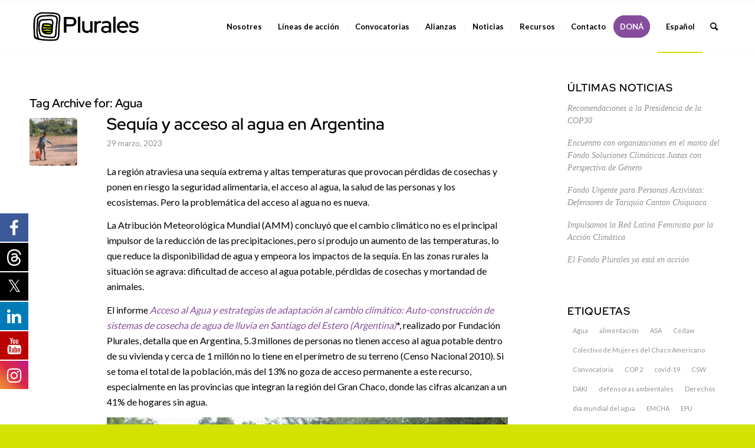

--- FILE ---
content_type: text/html; charset=UTF-8
request_url: https://www.plurales.org/tag/agua/
body_size: 41522
content:
<!DOCTYPE html>
<html lang="es-AR" class="html_stretched responsive av-preloader-disabled  html_header_top html_logo_left html_main_nav_header html_menu_right html_slim html_header_sticky html_header_shrinking html_mobile_menu_phone html_header_searchicon html_content_align_center html_header_unstick_top_disabled html_header_stretch_disabled html_av-overlay-side html_av-overlay-side-classic html_av-submenu-noclone html_entry_id_5377 av-cookies-no-cookie-consent av-no-preview av-default-lightbox html_text_menu_active av-mobile-menu-switch-default">
<head>
<meta charset="UTF-8" />
<meta name="robots" content="noindex, follow" />


<!-- mobile setting -->
<meta name="viewport" content="width=device-width, initial-scale=1">

<!-- Scripts/CSS and wp_head hook -->
<title>Agua &#8211; PLURALES</title>

			<style>
			.fuse_social_icons_links {
			    display: block;
			}
			.facebook-awesome-social::before {
			    content: "\f09a" !important;
			}
			


			.awesome-social-img img {
			    position: absolute;
			    top: 50%;
			    left: 50%;
			    transform: translate(-50%,-50%);
			}

			.awesome-social-img {
			    position: relative;
			}			
			.icon_wrapper .awesome-social {
			    font-family: 'FuseAwesome' !important;
			}
			#icon_wrapper .fuse_social_icons_links .awesome-social {
			    font-family: "FuseAwesome" !important;
			    ext-rendering: auto !important;
			    -webkit-font-smoothing: antialiased !important;
			    -moz-osx-font-smoothing: grayscale !important;
			}
									
			
			#icon_wrapper{
				position: fixed;
				top: 50%;
				left: 0px;
				z-index: 99999;
			}
			
			.awesome-social

			{

            margin-top:2px;

			color: #fff !important;

			text-align: center !important;

			display: block;

			
			line-height: 51px !important;

			width: 48px !important;

			height: 48px !important;

			font-size: 28px !important;

			


			}

			
			.fuse_social_icons_links

			{

			outline:0 !important;



			}

			.fuse_social_icons_links:hover{

			text-decoration:none !important;

			}

			
			.fb-awesome-social

			{

			background: #3b5998;
			border-color: #3b5998;
			
			}
			.facebook-awesome-social

			{

			background: #3b5998;
			border-color: #3b5998;
						}
			
			.fuseicon-threads.threads-awesome-social.awesome-social::before {
			    content: "\e900";
			    font-family: 'FuseCustomIcons' !important;
			    			}

			.fuseicon-threads.threads-awesome-social.awesome-social {
			    background: #000;
			}


			.tw-awesome-social

			{

			background:#00aced;
			border-color: #00aced;
			
			}
			.twitter-awesome-social

			{

			background:#000;
			border-color: #000;
			
			}
			.rss-awesome-social

			{

			background:#FA9B39;
			border-color: #FA9B39;
			
			}

			.linkedin-awesome-social

			{

			background:#007bb6;
			border-color: #007bb6;
						}

			.youtube-awesome-social

			{

			background:#bb0000;
			border-color: #bb0000;
						}

			.flickr-awesome-social

			{

			background: #ff0084;
			border-color: #ff0084;
						}

			.pinterest-awesome-social

			{

			background:#cb2027;
			border-color: #cb2027;
						}

			.stumbleupon-awesome-social

			{

			background:#f74425 ;
			border-color: #f74425;
						}

			.google-plus-awesome-social

			{

			background:#f74425 ;
			border-color: #f74425;
						}

			.instagram-awesome-social

			{

			    background: -moz-linear-gradient(45deg, #f09433 0%, #e6683c 25%, #dc2743 50%, #cc2366 75%, #bc1888 100%);
			    background: -webkit-linear-gradient(45deg, #f09433 0%,#e6683c 25%,#dc2743 50%,#cc2366 75%,#bc1888 100%);
			    background: linear-gradient(45deg, #f09433 0%,#e6683c 25%,#dc2743 50%,#cc2366 75%,#bc1888 100%);
			    filter: progid:DXImageTransform.Microsoft.gradient( startColorstr='#f09433', endColorstr='#bc1888',GradientType=1 );
			    border-color: #f09433;
					    

			}

			.tumblr-awesome-social

			{

			background: #32506d ;
			border-color: #32506d;
						}

			.vine-awesome-social

			{

			background: #00bf8f ;
			border-color: #00bf8f;
						}

            .vk-awesome-social {



            background: #45668e ;
            border-color: #45668e;
            
            }

            .soundcloud-awesome-social

                {

            background: #ff3300 ;
            border-color: #ff3300;
            
                }

                .reddit-awesome-social{



            background: #ff4500 ;
            border-color: #ff4500;

                            }

                .stack-awesome-social{



            background: #fe7a15 ;
            border-color: #fe7a15;
            
                }

                .behance-awesome-social{

            background: #1769ff ;
            border-color: #1769ff;
            
                }

                .github-awesome-social{

            background: #999999 ;
            border-color: #999999;
            


                }

                .envelope-awesome-social{

                  background: #ccc ;
 				  border-color: #ccc;                 
 				                  }

/*  Mobile */









             




			</style>

<meta name='robots' content='max-image-preview:large' />
<link rel="alternate" type="application/rss+xml" title="PLURALES &raquo; Feed" href="https://www.plurales.org/feed/" />
<link rel="alternate" type="application/rss+xml" title="PLURALES &raquo; RSS de los comentarios" href="https://www.plurales.org/comments/feed/" />
<link rel="alternate" type="application/rss+xml" title="PLURALES &raquo; Agua RSS de la etiqueta" href="https://www.plurales.org/tag/agua/feed/" />

<!-- google webfont font replacement -->

			<script type='text/javascript'>

				(function() {

					/*	check if webfonts are disabled by user setting via cookie - or user must opt in.	*/
					var html = document.getElementsByTagName('html')[0];
					var cookie_check = html.className.indexOf('av-cookies-needs-opt-in') >= 0 || html.className.indexOf('av-cookies-can-opt-out') >= 0;
					var allow_continue = true;
					var silent_accept_cookie = html.className.indexOf('av-cookies-user-silent-accept') >= 0;

					if( cookie_check && ! silent_accept_cookie )
					{
						if( ! document.cookie.match(/aviaCookieConsent/) || html.className.indexOf('av-cookies-session-refused') >= 0 )
						{
							allow_continue = false;
						}
						else
						{
							if( ! document.cookie.match(/aviaPrivacyRefuseCookiesHideBar/) )
							{
								allow_continue = false;
							}
							else if( ! document.cookie.match(/aviaPrivacyEssentialCookiesEnabled/) )
							{
								allow_continue = false;
							}
							else if( document.cookie.match(/aviaPrivacyGoogleWebfontsDisabled/) )
							{
								allow_continue = false;
							}
						}
					}

					if( allow_continue )
					{
						var f = document.createElement('link');

						f.type 	= 'text/css';
						f.rel 	= 'stylesheet';
						f.href 	= 'https://fonts.googleapis.com/css?family=Lato:300,400,700&display=auto';
						f.id 	= 'avia-google-webfont';

						document.getElementsByTagName('head')[0].appendChild(f);
					}
				})();

			</script>
			<style id='wp-img-auto-sizes-contain-inline-css' type='text/css'>
img:is([sizes=auto i],[sizes^="auto," i]){contain-intrinsic-size:3000px 1500px}
/*# sourceURL=wp-img-auto-sizes-contain-inline-css */
</style>

<style id='wp-emoji-styles-inline-css' type='text/css'>

	img.wp-smiley, img.emoji {
		display: inline !important;
		border: none !important;
		box-shadow: none !important;
		height: 1em !important;
		width: 1em !important;
		margin: 0 0.07em !important;
		vertical-align: -0.1em !important;
		background: none !important;
		padding: 0 !important;
	}
/*# sourceURL=wp-emoji-styles-inline-css */
</style>
<link rel='stylesheet' id='wp-block-library-css' href='https://www.plurales.org/wp-includes/css/dist/block-library/style.min.css?ver=f8e8c8934489abcdc608df66af3b00b9' type='text/css' media='all' />
<style id='wp-block-gallery-inline-css' type='text/css'>
.blocks-gallery-grid:not(.has-nested-images),.wp-block-gallery:not(.has-nested-images){display:flex;flex-wrap:wrap;list-style-type:none;margin:0;padding:0}.blocks-gallery-grid:not(.has-nested-images) .blocks-gallery-image,.blocks-gallery-grid:not(.has-nested-images) .blocks-gallery-item,.wp-block-gallery:not(.has-nested-images) .blocks-gallery-image,.wp-block-gallery:not(.has-nested-images) .blocks-gallery-item{display:flex;flex-direction:column;flex-grow:1;justify-content:center;margin:0 1em 1em 0;position:relative;width:calc(50% - 1em)}.blocks-gallery-grid:not(.has-nested-images) .blocks-gallery-image:nth-of-type(2n),.blocks-gallery-grid:not(.has-nested-images) .blocks-gallery-item:nth-of-type(2n),.wp-block-gallery:not(.has-nested-images) .blocks-gallery-image:nth-of-type(2n),.wp-block-gallery:not(.has-nested-images) .blocks-gallery-item:nth-of-type(2n){margin-right:0}.blocks-gallery-grid:not(.has-nested-images) .blocks-gallery-image figure,.blocks-gallery-grid:not(.has-nested-images) .blocks-gallery-item figure,.wp-block-gallery:not(.has-nested-images) .blocks-gallery-image figure,.wp-block-gallery:not(.has-nested-images) .blocks-gallery-item figure{align-items:flex-end;display:flex;height:100%;justify-content:flex-start;margin:0}.blocks-gallery-grid:not(.has-nested-images) .blocks-gallery-image img,.blocks-gallery-grid:not(.has-nested-images) .blocks-gallery-item img,.wp-block-gallery:not(.has-nested-images) .blocks-gallery-image img,.wp-block-gallery:not(.has-nested-images) .blocks-gallery-item img{display:block;height:auto;max-width:100%;width:auto}.blocks-gallery-grid:not(.has-nested-images) .blocks-gallery-image figcaption,.blocks-gallery-grid:not(.has-nested-images) .blocks-gallery-item figcaption,.wp-block-gallery:not(.has-nested-images) .blocks-gallery-image figcaption,.wp-block-gallery:not(.has-nested-images) .blocks-gallery-item figcaption{background:linear-gradient(0deg,#000000b3,#0000004d 70%,#0000);bottom:0;box-sizing:border-box;color:#fff;font-size:.8em;margin:0;max-height:100%;overflow:auto;padding:3em .77em .7em;position:absolute;text-align:center;width:100%;z-index:2}.blocks-gallery-grid:not(.has-nested-images) .blocks-gallery-image figcaption img,.blocks-gallery-grid:not(.has-nested-images) .blocks-gallery-item figcaption img,.wp-block-gallery:not(.has-nested-images) .blocks-gallery-image figcaption img,.wp-block-gallery:not(.has-nested-images) .blocks-gallery-item figcaption img{display:inline}.blocks-gallery-grid:not(.has-nested-images) figcaption,.wp-block-gallery:not(.has-nested-images) figcaption{flex-grow:1}.blocks-gallery-grid:not(.has-nested-images).is-cropped .blocks-gallery-image a,.blocks-gallery-grid:not(.has-nested-images).is-cropped .blocks-gallery-image img,.blocks-gallery-grid:not(.has-nested-images).is-cropped .blocks-gallery-item a,.blocks-gallery-grid:not(.has-nested-images).is-cropped .blocks-gallery-item img,.wp-block-gallery:not(.has-nested-images).is-cropped .blocks-gallery-image a,.wp-block-gallery:not(.has-nested-images).is-cropped .blocks-gallery-image img,.wp-block-gallery:not(.has-nested-images).is-cropped .blocks-gallery-item a,.wp-block-gallery:not(.has-nested-images).is-cropped .blocks-gallery-item img{flex:1;height:100%;object-fit:cover;width:100%}.blocks-gallery-grid:not(.has-nested-images).columns-1 .blocks-gallery-image,.blocks-gallery-grid:not(.has-nested-images).columns-1 .blocks-gallery-item,.wp-block-gallery:not(.has-nested-images).columns-1 .blocks-gallery-image,.wp-block-gallery:not(.has-nested-images).columns-1 .blocks-gallery-item{margin-right:0;width:100%}@media (min-width:600px){.blocks-gallery-grid:not(.has-nested-images).columns-3 .blocks-gallery-image,.blocks-gallery-grid:not(.has-nested-images).columns-3 .blocks-gallery-item,.wp-block-gallery:not(.has-nested-images).columns-3 .blocks-gallery-image,.wp-block-gallery:not(.has-nested-images).columns-3 .blocks-gallery-item{margin-right:1em;width:calc(33.33333% - .66667em)}.blocks-gallery-grid:not(.has-nested-images).columns-4 .blocks-gallery-image,.blocks-gallery-grid:not(.has-nested-images).columns-4 .blocks-gallery-item,.wp-block-gallery:not(.has-nested-images).columns-4 .blocks-gallery-image,.wp-block-gallery:not(.has-nested-images).columns-4 .blocks-gallery-item{margin-right:1em;width:calc(25% - .75em)}.blocks-gallery-grid:not(.has-nested-images).columns-5 .blocks-gallery-image,.blocks-gallery-grid:not(.has-nested-images).columns-5 .blocks-gallery-item,.wp-block-gallery:not(.has-nested-images).columns-5 .blocks-gallery-image,.wp-block-gallery:not(.has-nested-images).columns-5 .blocks-gallery-item{margin-right:1em;width:calc(20% - .8em)}.blocks-gallery-grid:not(.has-nested-images).columns-6 .blocks-gallery-image,.blocks-gallery-grid:not(.has-nested-images).columns-6 .blocks-gallery-item,.wp-block-gallery:not(.has-nested-images).columns-6 .blocks-gallery-image,.wp-block-gallery:not(.has-nested-images).columns-6 .blocks-gallery-item{margin-right:1em;width:calc(16.66667% - .83333em)}.blocks-gallery-grid:not(.has-nested-images).columns-7 .blocks-gallery-image,.blocks-gallery-grid:not(.has-nested-images).columns-7 .blocks-gallery-item,.wp-block-gallery:not(.has-nested-images).columns-7 .blocks-gallery-image,.wp-block-gallery:not(.has-nested-images).columns-7 .blocks-gallery-item{margin-right:1em;width:calc(14.28571% - .85714em)}.blocks-gallery-grid:not(.has-nested-images).columns-8 .blocks-gallery-image,.blocks-gallery-grid:not(.has-nested-images).columns-8 .blocks-gallery-item,.wp-block-gallery:not(.has-nested-images).columns-8 .blocks-gallery-image,.wp-block-gallery:not(.has-nested-images).columns-8 .blocks-gallery-item{margin-right:1em;width:calc(12.5% - .875em)}.blocks-gallery-grid:not(.has-nested-images).columns-1 .blocks-gallery-image:nth-of-type(1n),.blocks-gallery-grid:not(.has-nested-images).columns-1 .blocks-gallery-item:nth-of-type(1n),.blocks-gallery-grid:not(.has-nested-images).columns-2 .blocks-gallery-image:nth-of-type(2n),.blocks-gallery-grid:not(.has-nested-images).columns-2 .blocks-gallery-item:nth-of-type(2n),.blocks-gallery-grid:not(.has-nested-images).columns-3 .blocks-gallery-image:nth-of-type(3n),.blocks-gallery-grid:not(.has-nested-images).columns-3 .blocks-gallery-item:nth-of-type(3n),.blocks-gallery-grid:not(.has-nested-images).columns-4 .blocks-gallery-image:nth-of-type(4n),.blocks-gallery-grid:not(.has-nested-images).columns-4 .blocks-gallery-item:nth-of-type(4n),.blocks-gallery-grid:not(.has-nested-images).columns-5 .blocks-gallery-image:nth-of-type(5n),.blocks-gallery-grid:not(.has-nested-images).columns-5 .blocks-gallery-item:nth-of-type(5n),.blocks-gallery-grid:not(.has-nested-images).columns-6 .blocks-gallery-image:nth-of-type(6n),.blocks-gallery-grid:not(.has-nested-images).columns-6 .blocks-gallery-item:nth-of-type(6n),.blocks-gallery-grid:not(.has-nested-images).columns-7 .blocks-gallery-image:nth-of-type(7n),.blocks-gallery-grid:not(.has-nested-images).columns-7 .blocks-gallery-item:nth-of-type(7n),.blocks-gallery-grid:not(.has-nested-images).columns-8 .blocks-gallery-image:nth-of-type(8n),.blocks-gallery-grid:not(.has-nested-images).columns-8 .blocks-gallery-item:nth-of-type(8n),.wp-block-gallery:not(.has-nested-images).columns-1 .blocks-gallery-image:nth-of-type(1n),.wp-block-gallery:not(.has-nested-images).columns-1 .blocks-gallery-item:nth-of-type(1n),.wp-block-gallery:not(.has-nested-images).columns-2 .blocks-gallery-image:nth-of-type(2n),.wp-block-gallery:not(.has-nested-images).columns-2 .blocks-gallery-item:nth-of-type(2n),.wp-block-gallery:not(.has-nested-images).columns-3 .blocks-gallery-image:nth-of-type(3n),.wp-block-gallery:not(.has-nested-images).columns-3 .blocks-gallery-item:nth-of-type(3n),.wp-block-gallery:not(.has-nested-images).columns-4 .blocks-gallery-image:nth-of-type(4n),.wp-block-gallery:not(.has-nested-images).columns-4 .blocks-gallery-item:nth-of-type(4n),.wp-block-gallery:not(.has-nested-images).columns-5 .blocks-gallery-image:nth-of-type(5n),.wp-block-gallery:not(.has-nested-images).columns-5 .blocks-gallery-item:nth-of-type(5n),.wp-block-gallery:not(.has-nested-images).columns-6 .blocks-gallery-image:nth-of-type(6n),.wp-block-gallery:not(.has-nested-images).columns-6 .blocks-gallery-item:nth-of-type(6n),.wp-block-gallery:not(.has-nested-images).columns-7 .blocks-gallery-image:nth-of-type(7n),.wp-block-gallery:not(.has-nested-images).columns-7 .blocks-gallery-item:nth-of-type(7n),.wp-block-gallery:not(.has-nested-images).columns-8 .blocks-gallery-image:nth-of-type(8n),.wp-block-gallery:not(.has-nested-images).columns-8 .blocks-gallery-item:nth-of-type(8n){margin-right:0}}.blocks-gallery-grid:not(.has-nested-images) .blocks-gallery-image:last-child,.blocks-gallery-grid:not(.has-nested-images) .blocks-gallery-item:last-child,.wp-block-gallery:not(.has-nested-images) .blocks-gallery-image:last-child,.wp-block-gallery:not(.has-nested-images) .blocks-gallery-item:last-child{margin-right:0}.blocks-gallery-grid:not(.has-nested-images).alignleft,.blocks-gallery-grid:not(.has-nested-images).alignright,.wp-block-gallery:not(.has-nested-images).alignleft,.wp-block-gallery:not(.has-nested-images).alignright{max-width:420px;width:100%}.blocks-gallery-grid:not(.has-nested-images).aligncenter .blocks-gallery-item figure,.wp-block-gallery:not(.has-nested-images).aligncenter .blocks-gallery-item figure{justify-content:center}.wp-block-gallery:not(.is-cropped) .blocks-gallery-item{align-self:flex-start}figure.wp-block-gallery.has-nested-images{align-items:normal}.wp-block-gallery.has-nested-images figure.wp-block-image:not(#individual-image){margin:0;width:calc(50% - var(--wp--style--unstable-gallery-gap, 16px)/2)}.wp-block-gallery.has-nested-images figure.wp-block-image{box-sizing:border-box;display:flex;flex-direction:column;flex-grow:1;justify-content:center;max-width:100%;position:relative}.wp-block-gallery.has-nested-images figure.wp-block-image>a,.wp-block-gallery.has-nested-images figure.wp-block-image>div{flex-direction:column;flex-grow:1;margin:0}.wp-block-gallery.has-nested-images figure.wp-block-image img{display:block;height:auto;max-width:100%!important;width:auto}.wp-block-gallery.has-nested-images figure.wp-block-image figcaption,.wp-block-gallery.has-nested-images figure.wp-block-image:has(figcaption):before{bottom:0;left:0;max-height:100%;position:absolute;right:0}.wp-block-gallery.has-nested-images figure.wp-block-image:has(figcaption):before{backdrop-filter:blur(3px);content:"";height:100%;-webkit-mask-image:linear-gradient(0deg,#000 20%,#0000);mask-image:linear-gradient(0deg,#000 20%,#0000);max-height:40%;pointer-events:none}.wp-block-gallery.has-nested-images figure.wp-block-image figcaption{box-sizing:border-box;color:#fff;font-size:13px;margin:0;overflow:auto;padding:1em;text-align:center;text-shadow:0 0 1.5px #000}.wp-block-gallery.has-nested-images figure.wp-block-image figcaption::-webkit-scrollbar{height:12px;width:12px}.wp-block-gallery.has-nested-images figure.wp-block-image figcaption::-webkit-scrollbar-track{background-color:initial}.wp-block-gallery.has-nested-images figure.wp-block-image figcaption::-webkit-scrollbar-thumb{background-clip:padding-box;background-color:initial;border:3px solid #0000;border-radius:8px}.wp-block-gallery.has-nested-images figure.wp-block-image figcaption:focus-within::-webkit-scrollbar-thumb,.wp-block-gallery.has-nested-images figure.wp-block-image figcaption:focus::-webkit-scrollbar-thumb,.wp-block-gallery.has-nested-images figure.wp-block-image figcaption:hover::-webkit-scrollbar-thumb{background-color:#fffc}.wp-block-gallery.has-nested-images figure.wp-block-image figcaption{scrollbar-color:#0000 #0000;scrollbar-gutter:stable both-edges;scrollbar-width:thin}.wp-block-gallery.has-nested-images figure.wp-block-image figcaption:focus,.wp-block-gallery.has-nested-images figure.wp-block-image figcaption:focus-within,.wp-block-gallery.has-nested-images figure.wp-block-image figcaption:hover{scrollbar-color:#fffc #0000}.wp-block-gallery.has-nested-images figure.wp-block-image figcaption{will-change:transform}@media (hover:none){.wp-block-gallery.has-nested-images figure.wp-block-image figcaption{scrollbar-color:#fffc #0000}}.wp-block-gallery.has-nested-images figure.wp-block-image figcaption{background:linear-gradient(0deg,#0006,#0000)}.wp-block-gallery.has-nested-images figure.wp-block-image figcaption img{display:inline}.wp-block-gallery.has-nested-images figure.wp-block-image figcaption a{color:inherit}.wp-block-gallery.has-nested-images figure.wp-block-image.has-custom-border img{box-sizing:border-box}.wp-block-gallery.has-nested-images figure.wp-block-image.has-custom-border>a,.wp-block-gallery.has-nested-images figure.wp-block-image.has-custom-border>div,.wp-block-gallery.has-nested-images figure.wp-block-image.is-style-rounded>a,.wp-block-gallery.has-nested-images figure.wp-block-image.is-style-rounded>div{flex:1 1 auto}.wp-block-gallery.has-nested-images figure.wp-block-image.has-custom-border figcaption,.wp-block-gallery.has-nested-images figure.wp-block-image.is-style-rounded figcaption{background:none;color:inherit;flex:initial;margin:0;padding:10px 10px 9px;position:relative;text-shadow:none}.wp-block-gallery.has-nested-images figure.wp-block-image.has-custom-border:before,.wp-block-gallery.has-nested-images figure.wp-block-image.is-style-rounded:before{content:none}.wp-block-gallery.has-nested-images figcaption{flex-basis:100%;flex-grow:1;text-align:center}.wp-block-gallery.has-nested-images:not(.is-cropped) figure.wp-block-image:not(#individual-image){margin-bottom:auto;margin-top:0}.wp-block-gallery.has-nested-images.is-cropped figure.wp-block-image:not(#individual-image){align-self:inherit}.wp-block-gallery.has-nested-images.is-cropped figure.wp-block-image:not(#individual-image)>a,.wp-block-gallery.has-nested-images.is-cropped figure.wp-block-image:not(#individual-image)>div:not(.components-drop-zone){display:flex}.wp-block-gallery.has-nested-images.is-cropped figure.wp-block-image:not(#individual-image) a,.wp-block-gallery.has-nested-images.is-cropped figure.wp-block-image:not(#individual-image) img{flex:1 0 0%;height:100%;object-fit:cover;width:100%}.wp-block-gallery.has-nested-images.columns-1 figure.wp-block-image:not(#individual-image){width:100%}@media (min-width:600px){.wp-block-gallery.has-nested-images.columns-3 figure.wp-block-image:not(#individual-image){width:calc(33.33333% - var(--wp--style--unstable-gallery-gap, 16px)*.66667)}.wp-block-gallery.has-nested-images.columns-4 figure.wp-block-image:not(#individual-image){width:calc(25% - var(--wp--style--unstable-gallery-gap, 16px)*.75)}.wp-block-gallery.has-nested-images.columns-5 figure.wp-block-image:not(#individual-image){width:calc(20% - var(--wp--style--unstable-gallery-gap, 16px)*.8)}.wp-block-gallery.has-nested-images.columns-6 figure.wp-block-image:not(#individual-image){width:calc(16.66667% - var(--wp--style--unstable-gallery-gap, 16px)*.83333)}.wp-block-gallery.has-nested-images.columns-7 figure.wp-block-image:not(#individual-image){width:calc(14.28571% - var(--wp--style--unstable-gallery-gap, 16px)*.85714)}.wp-block-gallery.has-nested-images.columns-8 figure.wp-block-image:not(#individual-image){width:calc(12.5% - var(--wp--style--unstable-gallery-gap, 16px)*.875)}.wp-block-gallery.has-nested-images.columns-default figure.wp-block-image:not(#individual-image){width:calc(33.33% - var(--wp--style--unstable-gallery-gap, 16px)*.66667)}.wp-block-gallery.has-nested-images.columns-default figure.wp-block-image:not(#individual-image):first-child:nth-last-child(2),.wp-block-gallery.has-nested-images.columns-default figure.wp-block-image:not(#individual-image):first-child:nth-last-child(2)~figure.wp-block-image:not(#individual-image){width:calc(50% - var(--wp--style--unstable-gallery-gap, 16px)*.5)}.wp-block-gallery.has-nested-images.columns-default figure.wp-block-image:not(#individual-image):first-child:last-child{width:100%}}.wp-block-gallery.has-nested-images.alignleft,.wp-block-gallery.has-nested-images.alignright{max-width:420px;width:100%}.wp-block-gallery.has-nested-images.aligncenter{justify-content:center}
/*# sourceURL=https://www.plurales.org/wp-includes/blocks/gallery/style.min.css */
</style>
<style id='wp-block-image-inline-css' type='text/css'>
.wp-block-image>a,.wp-block-image>figure>a{display:inline-block}.wp-block-image img{box-sizing:border-box;height:auto;max-width:100%;vertical-align:bottom}@media not (prefers-reduced-motion){.wp-block-image img.hide{visibility:hidden}.wp-block-image img.show{animation:show-content-image .4s}}.wp-block-image[style*=border-radius] img,.wp-block-image[style*=border-radius]>a{border-radius:inherit}.wp-block-image.has-custom-border img{box-sizing:border-box}.wp-block-image.aligncenter{text-align:center}.wp-block-image.alignfull>a,.wp-block-image.alignwide>a{width:100%}.wp-block-image.alignfull img,.wp-block-image.alignwide img{height:auto;width:100%}.wp-block-image .aligncenter,.wp-block-image .alignleft,.wp-block-image .alignright,.wp-block-image.aligncenter,.wp-block-image.alignleft,.wp-block-image.alignright{display:table}.wp-block-image .aligncenter>figcaption,.wp-block-image .alignleft>figcaption,.wp-block-image .alignright>figcaption,.wp-block-image.aligncenter>figcaption,.wp-block-image.alignleft>figcaption,.wp-block-image.alignright>figcaption{caption-side:bottom;display:table-caption}.wp-block-image .alignleft{float:left;margin:.5em 1em .5em 0}.wp-block-image .alignright{float:right;margin:.5em 0 .5em 1em}.wp-block-image .aligncenter{margin-left:auto;margin-right:auto}.wp-block-image :where(figcaption){margin-bottom:1em;margin-top:.5em}.wp-block-image.is-style-circle-mask img{border-radius:9999px}@supports ((-webkit-mask-image:none) or (mask-image:none)) or (-webkit-mask-image:none){.wp-block-image.is-style-circle-mask img{border-radius:0;-webkit-mask-image:url('data:image/svg+xml;utf8,<svg viewBox="0 0 100 100" xmlns="http://www.w3.org/2000/svg"><circle cx="50" cy="50" r="50"/></svg>');mask-image:url('data:image/svg+xml;utf8,<svg viewBox="0 0 100 100" xmlns="http://www.w3.org/2000/svg"><circle cx="50" cy="50" r="50"/></svg>');mask-mode:alpha;-webkit-mask-position:center;mask-position:center;-webkit-mask-repeat:no-repeat;mask-repeat:no-repeat;-webkit-mask-size:contain;mask-size:contain}}:root :where(.wp-block-image.is-style-rounded img,.wp-block-image .is-style-rounded img){border-radius:9999px}.wp-block-image figure{margin:0}.wp-lightbox-container{display:flex;flex-direction:column;position:relative}.wp-lightbox-container img{cursor:zoom-in}.wp-lightbox-container img:hover+button{opacity:1}.wp-lightbox-container button{align-items:center;backdrop-filter:blur(16px) saturate(180%);background-color:#5a5a5a40;border:none;border-radius:4px;cursor:zoom-in;display:flex;height:20px;justify-content:center;opacity:0;padding:0;position:absolute;right:16px;text-align:center;top:16px;width:20px;z-index:100}@media not (prefers-reduced-motion){.wp-lightbox-container button{transition:opacity .2s ease}}.wp-lightbox-container button:focus-visible{outline:3px auto #5a5a5a40;outline:3px auto -webkit-focus-ring-color;outline-offset:3px}.wp-lightbox-container button:hover{cursor:pointer;opacity:1}.wp-lightbox-container button:focus{opacity:1}.wp-lightbox-container button:focus,.wp-lightbox-container button:hover,.wp-lightbox-container button:not(:hover):not(:active):not(.has-background){background-color:#5a5a5a40;border:none}.wp-lightbox-overlay{box-sizing:border-box;cursor:zoom-out;height:100vh;left:0;overflow:hidden;position:fixed;top:0;visibility:hidden;width:100%;z-index:100000}.wp-lightbox-overlay .close-button{align-items:center;cursor:pointer;display:flex;justify-content:center;min-height:40px;min-width:40px;padding:0;position:absolute;right:calc(env(safe-area-inset-right) + 16px);top:calc(env(safe-area-inset-top) + 16px);z-index:5000000}.wp-lightbox-overlay .close-button:focus,.wp-lightbox-overlay .close-button:hover,.wp-lightbox-overlay .close-button:not(:hover):not(:active):not(.has-background){background:none;border:none}.wp-lightbox-overlay .lightbox-image-container{height:var(--wp--lightbox-container-height);left:50%;overflow:hidden;position:absolute;top:50%;transform:translate(-50%,-50%);transform-origin:top left;width:var(--wp--lightbox-container-width);z-index:9999999999}.wp-lightbox-overlay .wp-block-image{align-items:center;box-sizing:border-box;display:flex;height:100%;justify-content:center;margin:0;position:relative;transform-origin:0 0;width:100%;z-index:3000000}.wp-lightbox-overlay .wp-block-image img{height:var(--wp--lightbox-image-height);min-height:var(--wp--lightbox-image-height);min-width:var(--wp--lightbox-image-width);width:var(--wp--lightbox-image-width)}.wp-lightbox-overlay .wp-block-image figcaption{display:none}.wp-lightbox-overlay button{background:none;border:none}.wp-lightbox-overlay .scrim{background-color:#fff;height:100%;opacity:.9;position:absolute;width:100%;z-index:2000000}.wp-lightbox-overlay.active{visibility:visible}@media not (prefers-reduced-motion){.wp-lightbox-overlay.active{animation:turn-on-visibility .25s both}.wp-lightbox-overlay.active img{animation:turn-on-visibility .35s both}.wp-lightbox-overlay.show-closing-animation:not(.active){animation:turn-off-visibility .35s both}.wp-lightbox-overlay.show-closing-animation:not(.active) img{animation:turn-off-visibility .25s both}.wp-lightbox-overlay.zoom.active{animation:none;opacity:1;visibility:visible}.wp-lightbox-overlay.zoom.active .lightbox-image-container{animation:lightbox-zoom-in .4s}.wp-lightbox-overlay.zoom.active .lightbox-image-container img{animation:none}.wp-lightbox-overlay.zoom.active .scrim{animation:turn-on-visibility .4s forwards}.wp-lightbox-overlay.zoom.show-closing-animation:not(.active){animation:none}.wp-lightbox-overlay.zoom.show-closing-animation:not(.active) .lightbox-image-container{animation:lightbox-zoom-out .4s}.wp-lightbox-overlay.zoom.show-closing-animation:not(.active) .lightbox-image-container img{animation:none}.wp-lightbox-overlay.zoom.show-closing-animation:not(.active) .scrim{animation:turn-off-visibility .4s forwards}}@keyframes show-content-image{0%{visibility:hidden}99%{visibility:hidden}to{visibility:visible}}@keyframes turn-on-visibility{0%{opacity:0}to{opacity:1}}@keyframes turn-off-visibility{0%{opacity:1;visibility:visible}99%{opacity:0;visibility:visible}to{opacity:0;visibility:hidden}}@keyframes lightbox-zoom-in{0%{transform:translate(calc((-100vw + var(--wp--lightbox-scrollbar-width))/2 + var(--wp--lightbox-initial-left-position)),calc(-50vh + var(--wp--lightbox-initial-top-position))) scale(var(--wp--lightbox-scale))}to{transform:translate(-50%,-50%) scale(1)}}@keyframes lightbox-zoom-out{0%{transform:translate(-50%,-50%) scale(1);visibility:visible}99%{visibility:visible}to{transform:translate(calc((-100vw + var(--wp--lightbox-scrollbar-width))/2 + var(--wp--lightbox-initial-left-position)),calc(-50vh + var(--wp--lightbox-initial-top-position))) scale(var(--wp--lightbox-scale));visibility:hidden}}
/*# sourceURL=https://www.plurales.org/wp-includes/blocks/image/style.min.css */
</style>
<style id='wp-block-paragraph-inline-css' type='text/css'>
.is-small-text{font-size:.875em}.is-regular-text{font-size:1em}.is-large-text{font-size:2.25em}.is-larger-text{font-size:3em}.has-drop-cap:not(:focus):first-letter{float:left;font-size:8.4em;font-style:normal;font-weight:100;line-height:.68;margin:.05em .1em 0 0;text-transform:uppercase}body.rtl .has-drop-cap:not(:focus):first-letter{float:none;margin-left:.1em}p.has-drop-cap.has-background{overflow:hidden}:root :where(p.has-background){padding:1.25em 2.375em}:where(p.has-text-color:not(.has-link-color)) a{color:inherit}p.has-text-align-left[style*="writing-mode:vertical-lr"],p.has-text-align-right[style*="writing-mode:vertical-rl"]{rotate:180deg}
/*# sourceURL=https://www.plurales.org/wp-includes/blocks/paragraph/style.min.css */
</style>
<style id='global-styles-inline-css' type='text/css'>
:root{--wp--preset--aspect-ratio--square: 1;--wp--preset--aspect-ratio--4-3: 4/3;--wp--preset--aspect-ratio--3-4: 3/4;--wp--preset--aspect-ratio--3-2: 3/2;--wp--preset--aspect-ratio--2-3: 2/3;--wp--preset--aspect-ratio--16-9: 16/9;--wp--preset--aspect-ratio--9-16: 9/16;--wp--preset--color--black: #000000;--wp--preset--color--cyan-bluish-gray: #abb8c3;--wp--preset--color--white: #ffffff;--wp--preset--color--pale-pink: #f78da7;--wp--preset--color--vivid-red: #cf2e2e;--wp--preset--color--luminous-vivid-orange: #ff6900;--wp--preset--color--luminous-vivid-amber: #fcb900;--wp--preset--color--light-green-cyan: #7bdcb5;--wp--preset--color--vivid-green-cyan: #00d084;--wp--preset--color--pale-cyan-blue: #8ed1fc;--wp--preset--color--vivid-cyan-blue: #0693e3;--wp--preset--color--vivid-purple: #9b51e0;--wp--preset--color--metallic-red: #b02b2c;--wp--preset--color--maximum-yellow-red: #edae44;--wp--preset--color--yellow-sun: #eeee22;--wp--preset--color--palm-leaf: #83a846;--wp--preset--color--aero: #7bb0e7;--wp--preset--color--old-lavender: #745f7e;--wp--preset--color--steel-teal: #5f8789;--wp--preset--color--raspberry-pink: #d65799;--wp--preset--color--medium-turquoise: #4ecac2;--wp--preset--gradient--vivid-cyan-blue-to-vivid-purple: linear-gradient(135deg,rgb(6,147,227) 0%,rgb(155,81,224) 100%);--wp--preset--gradient--light-green-cyan-to-vivid-green-cyan: linear-gradient(135deg,rgb(122,220,180) 0%,rgb(0,208,130) 100%);--wp--preset--gradient--luminous-vivid-amber-to-luminous-vivid-orange: linear-gradient(135deg,rgb(252,185,0) 0%,rgb(255,105,0) 100%);--wp--preset--gradient--luminous-vivid-orange-to-vivid-red: linear-gradient(135deg,rgb(255,105,0) 0%,rgb(207,46,46) 100%);--wp--preset--gradient--very-light-gray-to-cyan-bluish-gray: linear-gradient(135deg,rgb(238,238,238) 0%,rgb(169,184,195) 100%);--wp--preset--gradient--cool-to-warm-spectrum: linear-gradient(135deg,rgb(74,234,220) 0%,rgb(151,120,209) 20%,rgb(207,42,186) 40%,rgb(238,44,130) 60%,rgb(251,105,98) 80%,rgb(254,248,76) 100%);--wp--preset--gradient--blush-light-purple: linear-gradient(135deg,rgb(255,206,236) 0%,rgb(152,150,240) 100%);--wp--preset--gradient--blush-bordeaux: linear-gradient(135deg,rgb(254,205,165) 0%,rgb(254,45,45) 50%,rgb(107,0,62) 100%);--wp--preset--gradient--luminous-dusk: linear-gradient(135deg,rgb(255,203,112) 0%,rgb(199,81,192) 50%,rgb(65,88,208) 100%);--wp--preset--gradient--pale-ocean: linear-gradient(135deg,rgb(255,245,203) 0%,rgb(182,227,212) 50%,rgb(51,167,181) 100%);--wp--preset--gradient--electric-grass: linear-gradient(135deg,rgb(202,248,128) 0%,rgb(113,206,126) 100%);--wp--preset--gradient--midnight: linear-gradient(135deg,rgb(2,3,129) 0%,rgb(40,116,252) 100%);--wp--preset--font-size--small: 1rem;--wp--preset--font-size--medium: 1.125rem;--wp--preset--font-size--large: 1.75rem;--wp--preset--font-size--x-large: clamp(1.75rem, 3vw, 2.25rem);--wp--preset--spacing--20: 0.44rem;--wp--preset--spacing--30: 0.67rem;--wp--preset--spacing--40: 1rem;--wp--preset--spacing--50: 1.5rem;--wp--preset--spacing--60: 2.25rem;--wp--preset--spacing--70: 3.38rem;--wp--preset--spacing--80: 5.06rem;--wp--preset--shadow--natural: 6px 6px 9px rgba(0, 0, 0, 0.2);--wp--preset--shadow--deep: 12px 12px 50px rgba(0, 0, 0, 0.4);--wp--preset--shadow--sharp: 6px 6px 0px rgba(0, 0, 0, 0.2);--wp--preset--shadow--outlined: 6px 6px 0px -3px rgb(255, 255, 255), 6px 6px rgb(0, 0, 0);--wp--preset--shadow--crisp: 6px 6px 0px rgb(0, 0, 0);}:root { --wp--style--global--content-size: 800px;--wp--style--global--wide-size: 1130px; }:where(body) { margin: 0; }.wp-site-blocks > .alignleft { float: left; margin-right: 2em; }.wp-site-blocks > .alignright { float: right; margin-left: 2em; }.wp-site-blocks > .aligncenter { justify-content: center; margin-left: auto; margin-right: auto; }:where(.is-layout-flex){gap: 0.5em;}:where(.is-layout-grid){gap: 0.5em;}.is-layout-flow > .alignleft{float: left;margin-inline-start: 0;margin-inline-end: 2em;}.is-layout-flow > .alignright{float: right;margin-inline-start: 2em;margin-inline-end: 0;}.is-layout-flow > .aligncenter{margin-left: auto !important;margin-right: auto !important;}.is-layout-constrained > .alignleft{float: left;margin-inline-start: 0;margin-inline-end: 2em;}.is-layout-constrained > .alignright{float: right;margin-inline-start: 2em;margin-inline-end: 0;}.is-layout-constrained > .aligncenter{margin-left: auto !important;margin-right: auto !important;}.is-layout-constrained > :where(:not(.alignleft):not(.alignright):not(.alignfull)){max-width: var(--wp--style--global--content-size);margin-left: auto !important;margin-right: auto !important;}.is-layout-constrained > .alignwide{max-width: var(--wp--style--global--wide-size);}body .is-layout-flex{display: flex;}.is-layout-flex{flex-wrap: wrap;align-items: center;}.is-layout-flex > :is(*, div){margin: 0;}body .is-layout-grid{display: grid;}.is-layout-grid > :is(*, div){margin: 0;}body{padding-top: 0px;padding-right: 0px;padding-bottom: 0px;padding-left: 0px;}a:where(:not(.wp-element-button)){text-decoration: underline;}:root :where(.wp-element-button, .wp-block-button__link){background-color: #32373c;border-width: 0;color: #fff;font-family: inherit;font-size: inherit;font-style: inherit;font-weight: inherit;letter-spacing: inherit;line-height: inherit;padding-top: calc(0.667em + 2px);padding-right: calc(1.333em + 2px);padding-bottom: calc(0.667em + 2px);padding-left: calc(1.333em + 2px);text-decoration: none;text-transform: inherit;}.has-black-color{color: var(--wp--preset--color--black) !important;}.has-cyan-bluish-gray-color{color: var(--wp--preset--color--cyan-bluish-gray) !important;}.has-white-color{color: var(--wp--preset--color--white) !important;}.has-pale-pink-color{color: var(--wp--preset--color--pale-pink) !important;}.has-vivid-red-color{color: var(--wp--preset--color--vivid-red) !important;}.has-luminous-vivid-orange-color{color: var(--wp--preset--color--luminous-vivid-orange) !important;}.has-luminous-vivid-amber-color{color: var(--wp--preset--color--luminous-vivid-amber) !important;}.has-light-green-cyan-color{color: var(--wp--preset--color--light-green-cyan) !important;}.has-vivid-green-cyan-color{color: var(--wp--preset--color--vivid-green-cyan) !important;}.has-pale-cyan-blue-color{color: var(--wp--preset--color--pale-cyan-blue) !important;}.has-vivid-cyan-blue-color{color: var(--wp--preset--color--vivid-cyan-blue) !important;}.has-vivid-purple-color{color: var(--wp--preset--color--vivid-purple) !important;}.has-metallic-red-color{color: var(--wp--preset--color--metallic-red) !important;}.has-maximum-yellow-red-color{color: var(--wp--preset--color--maximum-yellow-red) !important;}.has-yellow-sun-color{color: var(--wp--preset--color--yellow-sun) !important;}.has-palm-leaf-color{color: var(--wp--preset--color--palm-leaf) !important;}.has-aero-color{color: var(--wp--preset--color--aero) !important;}.has-old-lavender-color{color: var(--wp--preset--color--old-lavender) !important;}.has-steel-teal-color{color: var(--wp--preset--color--steel-teal) !important;}.has-raspberry-pink-color{color: var(--wp--preset--color--raspberry-pink) !important;}.has-medium-turquoise-color{color: var(--wp--preset--color--medium-turquoise) !important;}.has-black-background-color{background-color: var(--wp--preset--color--black) !important;}.has-cyan-bluish-gray-background-color{background-color: var(--wp--preset--color--cyan-bluish-gray) !important;}.has-white-background-color{background-color: var(--wp--preset--color--white) !important;}.has-pale-pink-background-color{background-color: var(--wp--preset--color--pale-pink) !important;}.has-vivid-red-background-color{background-color: var(--wp--preset--color--vivid-red) !important;}.has-luminous-vivid-orange-background-color{background-color: var(--wp--preset--color--luminous-vivid-orange) !important;}.has-luminous-vivid-amber-background-color{background-color: var(--wp--preset--color--luminous-vivid-amber) !important;}.has-light-green-cyan-background-color{background-color: var(--wp--preset--color--light-green-cyan) !important;}.has-vivid-green-cyan-background-color{background-color: var(--wp--preset--color--vivid-green-cyan) !important;}.has-pale-cyan-blue-background-color{background-color: var(--wp--preset--color--pale-cyan-blue) !important;}.has-vivid-cyan-blue-background-color{background-color: var(--wp--preset--color--vivid-cyan-blue) !important;}.has-vivid-purple-background-color{background-color: var(--wp--preset--color--vivid-purple) !important;}.has-metallic-red-background-color{background-color: var(--wp--preset--color--metallic-red) !important;}.has-maximum-yellow-red-background-color{background-color: var(--wp--preset--color--maximum-yellow-red) !important;}.has-yellow-sun-background-color{background-color: var(--wp--preset--color--yellow-sun) !important;}.has-palm-leaf-background-color{background-color: var(--wp--preset--color--palm-leaf) !important;}.has-aero-background-color{background-color: var(--wp--preset--color--aero) !important;}.has-old-lavender-background-color{background-color: var(--wp--preset--color--old-lavender) !important;}.has-steel-teal-background-color{background-color: var(--wp--preset--color--steel-teal) !important;}.has-raspberry-pink-background-color{background-color: var(--wp--preset--color--raspberry-pink) !important;}.has-medium-turquoise-background-color{background-color: var(--wp--preset--color--medium-turquoise) !important;}.has-black-border-color{border-color: var(--wp--preset--color--black) !important;}.has-cyan-bluish-gray-border-color{border-color: var(--wp--preset--color--cyan-bluish-gray) !important;}.has-white-border-color{border-color: var(--wp--preset--color--white) !important;}.has-pale-pink-border-color{border-color: var(--wp--preset--color--pale-pink) !important;}.has-vivid-red-border-color{border-color: var(--wp--preset--color--vivid-red) !important;}.has-luminous-vivid-orange-border-color{border-color: var(--wp--preset--color--luminous-vivid-orange) !important;}.has-luminous-vivid-amber-border-color{border-color: var(--wp--preset--color--luminous-vivid-amber) !important;}.has-light-green-cyan-border-color{border-color: var(--wp--preset--color--light-green-cyan) !important;}.has-vivid-green-cyan-border-color{border-color: var(--wp--preset--color--vivid-green-cyan) !important;}.has-pale-cyan-blue-border-color{border-color: var(--wp--preset--color--pale-cyan-blue) !important;}.has-vivid-cyan-blue-border-color{border-color: var(--wp--preset--color--vivid-cyan-blue) !important;}.has-vivid-purple-border-color{border-color: var(--wp--preset--color--vivid-purple) !important;}.has-metallic-red-border-color{border-color: var(--wp--preset--color--metallic-red) !important;}.has-maximum-yellow-red-border-color{border-color: var(--wp--preset--color--maximum-yellow-red) !important;}.has-yellow-sun-border-color{border-color: var(--wp--preset--color--yellow-sun) !important;}.has-palm-leaf-border-color{border-color: var(--wp--preset--color--palm-leaf) !important;}.has-aero-border-color{border-color: var(--wp--preset--color--aero) !important;}.has-old-lavender-border-color{border-color: var(--wp--preset--color--old-lavender) !important;}.has-steel-teal-border-color{border-color: var(--wp--preset--color--steel-teal) !important;}.has-raspberry-pink-border-color{border-color: var(--wp--preset--color--raspberry-pink) !important;}.has-medium-turquoise-border-color{border-color: var(--wp--preset--color--medium-turquoise) !important;}.has-vivid-cyan-blue-to-vivid-purple-gradient-background{background: var(--wp--preset--gradient--vivid-cyan-blue-to-vivid-purple) !important;}.has-light-green-cyan-to-vivid-green-cyan-gradient-background{background: var(--wp--preset--gradient--light-green-cyan-to-vivid-green-cyan) !important;}.has-luminous-vivid-amber-to-luminous-vivid-orange-gradient-background{background: var(--wp--preset--gradient--luminous-vivid-amber-to-luminous-vivid-orange) !important;}.has-luminous-vivid-orange-to-vivid-red-gradient-background{background: var(--wp--preset--gradient--luminous-vivid-orange-to-vivid-red) !important;}.has-very-light-gray-to-cyan-bluish-gray-gradient-background{background: var(--wp--preset--gradient--very-light-gray-to-cyan-bluish-gray) !important;}.has-cool-to-warm-spectrum-gradient-background{background: var(--wp--preset--gradient--cool-to-warm-spectrum) !important;}.has-blush-light-purple-gradient-background{background: var(--wp--preset--gradient--blush-light-purple) !important;}.has-blush-bordeaux-gradient-background{background: var(--wp--preset--gradient--blush-bordeaux) !important;}.has-luminous-dusk-gradient-background{background: var(--wp--preset--gradient--luminous-dusk) !important;}.has-pale-ocean-gradient-background{background: var(--wp--preset--gradient--pale-ocean) !important;}.has-electric-grass-gradient-background{background: var(--wp--preset--gradient--electric-grass) !important;}.has-midnight-gradient-background{background: var(--wp--preset--gradient--midnight) !important;}.has-small-font-size{font-size: var(--wp--preset--font-size--small) !important;}.has-medium-font-size{font-size: var(--wp--preset--font-size--medium) !important;}.has-large-font-size{font-size: var(--wp--preset--font-size--large) !important;}.has-x-large-font-size{font-size: var(--wp--preset--font-size--x-large) !important;}
/*# sourceURL=global-styles-inline-css */
</style>
<style id='core-block-supports-inline-css' type='text/css'>
.wp-block-gallery.wp-block-gallery-1{--wp--style--unstable-gallery-gap:var( --wp--style--gallery-gap-default, var( --gallery-block--gutter-size, var( --wp--style--block-gap, 0.5em ) ) );gap:var( --wp--style--gallery-gap-default, var( --gallery-block--gutter-size, var( --wp--style--block-gap, 0.5em ) ) );}.wp-block-gallery.wp-block-gallery-2{--wp--style--unstable-gallery-gap:var( --wp--style--gallery-gap-default, var( --gallery-block--gutter-size, var( --wp--style--block-gap, 0.5em ) ) );gap:var( --wp--style--gallery-gap-default, var( --gallery-block--gutter-size, var( --wp--style--block-gap, 0.5em ) ) );}.wp-block-gallery.wp-block-gallery-3{--wp--style--unstable-gallery-gap:var( --wp--style--gallery-gap-default, var( --gallery-block--gutter-size, var( --wp--style--block-gap, 0.5em ) ) );gap:var( --wp--style--gallery-gap-default, var( --gallery-block--gutter-size, var( --wp--style--block-gap, 0.5em ) ) );}
/*# sourceURL=core-block-supports-inline-css */
</style>

<link rel='stylesheet' id='ctf_styles-css' href='https://www.plurales.org/wp-content/plugins/custom-twitter-feeds/css/ctf-styles.min.css?ver=2.3.0' type='text/css' media='all' />
<link rel='stylesheet' id='redux-extendify-styles-css' href='https://www.plurales.org/wp-content/plugins/fuse-social-floating-sidebar/framework/redux-core/assets/css/extendify-utilities.css?ver=4.4.0' type='text/css' media='all' />
<link rel='stylesheet' id='fuse-awesome-css' href='https://www.plurales.org/wp-content/plugins/fuse-social-floating-sidebar/inc/font-awesome/css/font-awesome.min.css?ver=5.4.12' type='text/css' media='all' />
<link rel='stylesheet' id='fuse-custom-icons-css' href='https://www.plurales.org/wp-content/plugins/fuse-social-floating-sidebar/inc/font-awesome/css/custom-icons.css?ver=5.4.12' type='text/css' media='all' />
<link rel='stylesheet' id='avia-merged-styles-css' href='https://www.plurales.org/wp-content/uploads/dynamic_avia/avia-merged-styles-5fe0f07b8b97b3498c4101954e3f0354---674e46b507606.css' type='text/css' media='all' />
<script type="text/javascript" src="https://www.plurales.org/wp-includes/js/jquery/jquery.min.js?ver=3.7.1" id="jquery-core-js"></script>
<script type="text/javascript" src="https://www.plurales.org/wp-includes/js/jquery/jquery-migrate.min.js?ver=3.4.1" id="jquery-migrate-js"></script>
<script type="text/javascript" id="fuse-social-script-js-extra">
/* <![CDATA[ */
var fuse_social = {"ajax_url":"https://www.plurales.org/wp-admin/admin-ajax.php"};
//# sourceURL=fuse-social-script-js-extra
/* ]]> */
</script>
<script type="text/javascript" src="https://www.plurales.org/wp-content/plugins/fuse-social-floating-sidebar/inc/js/fuse_script.js?ver=1194237918" id="fuse-social-script-js"></script>
<script type="text/javascript" src="https://www.plurales.org/wp-content/uploads/dynamic_avia/avia-head-scripts-06c85a489a2b916d987917b147cf5393---674e46b50e01b.js" id="avia-head-scripts-js"></script>
<link rel="https://api.w.org/" href="https://www.plurales.org/wp-json/" /><link rel="alternate" title="JSON" type="application/json" href="https://www.plurales.org/wp-json/wp/v2/tags/10" /><link rel="EditURI" type="application/rsd+xml" title="RSD" href="https://www.plurales.org/xmlrpc.php?rsd" />

<meta name="generator" content="Redux 4.4.0" /><link rel="profile" href="https://gmpg.org/xfn/11" />
<link rel="alternate" type="application/rss+xml" title="PLURALES RSS2 Feed" href="https://www.plurales.org/feed/" />
<link rel="pingback" href="https://www.plurales.org/xmlrpc.php" />
<!--[if lt IE 9]><script src="https://www.plurales.org/wp-content/themes/enfold/js/html5shiv.js"></script><![endif]-->
<link rel="icon" href="https://www.plurales.org/wp-content/uploads/2024/06/Plurales-favicon.png" type="image/png">

<!-- To speed up the rendering and to display the site as fast as possible to the user we include some styles and scripts for above the fold content inline -->
<script type="text/javascript">'use strict';var avia_is_mobile=!1;if(/Android|webOS|iPhone|iPad|iPod|BlackBerry|IEMobile|Opera Mini/i.test(navigator.userAgent)&&'ontouchstart' in document.documentElement){avia_is_mobile=!0;document.documentElement.className+=' avia_mobile '}
else{document.documentElement.className+=' avia_desktop '};document.documentElement.className+=' js_active ';(function(){var e=['-webkit-','-moz-','-ms-',''],n='',o=!1,a=!1;for(var t in e){if(e[t]+'transform' in document.documentElement.style){o=!0;n=e[t]+'transform'};if(e[t]+'perspective' in document.documentElement.style){a=!0}};if(o){document.documentElement.className+=' avia_transform '};if(a){document.documentElement.className+=' avia_transform3d '};if(typeof document.getElementsByClassName=='function'&&typeof document.documentElement.getBoundingClientRect=='function'&&avia_is_mobile==!1){if(n&&window.innerHeight>0){setTimeout(function(){var e=0,o={},a=0,t=document.getElementsByClassName('av-parallax'),i=window.pageYOffset||document.documentElement.scrollTop;for(e=0;e<t.length;e++){t[e].style.top='0px';o=t[e].getBoundingClientRect();a=Math.ceil((window.innerHeight+i-o.top)*0.3);t[e].style[n]='translate(0px, '+a+'px)';t[e].style.top='auto';t[e].className+=' enabled-parallax '}},50)}}})();</script><link rel="icon" href="https://www.plurales.org/wp-content/uploads/2024/06/cropped-Plurales-favicon-32x32.png" sizes="32x32" />
<link rel="icon" href="https://www.plurales.org/wp-content/uploads/2024/06/cropped-Plurales-favicon-192x192.png" sizes="192x192" />
<link rel="apple-touch-icon" href="https://www.plurales.org/wp-content/uploads/2024/06/cropped-Plurales-favicon-180x180.png" />
<meta name="msapplication-TileImage" content="https://www.plurales.org/wp-content/uploads/2024/06/cropped-Plurales-favicon-270x270.png" />
<style type="text/css">
		@font-face {font-family: 'entypo-fontello'; font-weight: normal; font-style: normal; font-display: auto;
		src: url('https://www.plurales.org/wp-content/themes/enfold/config-templatebuilder/avia-template-builder/assets/fonts/entypo-fontello.woff2') format('woff2'),
		url('https://www.plurales.org/wp-content/themes/enfold/config-templatebuilder/avia-template-builder/assets/fonts/entypo-fontello.woff') format('woff'),
		url('https://www.plurales.org/wp-content/themes/enfold/config-templatebuilder/avia-template-builder/assets/fonts/entypo-fontello.ttf') format('truetype'),
		url('https://www.plurales.org/wp-content/themes/enfold/config-templatebuilder/avia-template-builder/assets/fonts/entypo-fontello.svg#entypo-fontello') format('svg'),
		url('https://www.plurales.org/wp-content/themes/enfold/config-templatebuilder/avia-template-builder/assets/fonts/entypo-fontello.eot'),
		url('https://www.plurales.org/wp-content/themes/enfold/config-templatebuilder/avia-template-builder/assets/fonts/entypo-fontello.eot?#iefix') format('embedded-opentype');
		} #top .avia-font-entypo-fontello, body .avia-font-entypo-fontello, html body [data-av_iconfont='entypo-fontello']:before{ font-family: 'entypo-fontello'; }
		
		@font-face {font-family: 'fontello'; font-weight: normal; font-style: normal; font-display: auto;
		src: url('https://www.plurales.org/wp-content/uploads/dynamic_avia/avia_icon_fonts/fontello/fontello.woff2') format('woff2'),
		url('https://www.plurales.org/wp-content/uploads/dynamic_avia/avia_icon_fonts/fontello/fontello.woff') format('woff'),
		url('https://www.plurales.org/wp-content/uploads/dynamic_avia/avia_icon_fonts/fontello/fontello.ttf') format('truetype'),
		url('https://www.plurales.org/wp-content/uploads/dynamic_avia/avia_icon_fonts/fontello/fontello.svg#fontello') format('svg'),
		url('https://www.plurales.org/wp-content/uploads/dynamic_avia/avia_icon_fonts/fontello/fontello.eot'),
		url('https://www.plurales.org/wp-content/uploads/dynamic_avia/avia_icon_fonts/fontello/fontello.eot?#iefix') format('embedded-opentype');
		} #top .avia-font-fontello, body .avia-font-fontello, html body [data-av_iconfont='fontello']:before{ font-family: 'fontello'; }
		</style>

<!--
Debugging Info for Theme support: 

Theme: Enfold
Version: 5.6.7
Installed: enfold
AviaFramework Version: 5.6
AviaBuilder Version: 5.3
aviaElementManager Version: 1.0.1
ML:1536-PU:57-PLA:12
WP:6.9
Compress: CSS:all theme files - JS:all theme files
Updates: disabled
PLAu:11
-->
</head>

<body data-rsssl=1 id="top" class="archive tag tag-agua tag-10 wp-theme-enfold stretched rtl_columns av-curtain-numeric static-custom static lato  avia-responsive-images-support" itemscope="itemscope" itemtype="https://schema.org/WebPage" >

	
	<div id='wrap_all'>

	
<header id='header' class='all_colors header_color light_bg_color  av_header_top av_logo_left av_main_nav_header av_menu_right av_slim av_header_sticky av_header_shrinking av_header_stretch_disabled av_mobile_menu_phone av_header_searchicon av_header_unstick_top_disabled av_seperator_small_border av_bottom_nav_disabled  av_alternate_logo_active' data-av_shrink_factor='50' role="banner" itemscope="itemscope" itemtype="https://schema.org/WPHeader" >

		<div  id='header_main' class='container_wrap container_wrap_logo'>

        <div class='container av-logo-container'><div class='inner-container'><span class='logo avia-standard-logo'><a href='https://www.plurales.org/' class='' aria-label='Plurales' title='Plurales'><img src="https://www.plurales.org/wp-content/uploads/2024/06/Plurales-logoFullcolor.png" srcset="https://www.plurales.org/wp-content/uploads/2024/06/Plurales-logoFullcolor.png 340w, https://www.plurales.org/wp-content/uploads/2024/06/Plurales-logoFullcolor-300x138.png 300w" sizes="(max-width: 340px) 100vw, 340px" height="100" width="300" alt='PLURALES' title='Plurales' /></a></span><nav class='main_menu' data-selectname='Select a page'  role="navigation" itemscope="itemscope" itemtype="https://schema.org/SiteNavigationElement" ><div class="avia-menu av-main-nav-wrap"><ul role="menu" class="menu av-main-nav" id="avia-menu"><li role="menuitem" id="menu-item-5915" class="menu-item menu-item-type-post_type menu-item-object-page menu-item-has-children menu-item-top-level menu-item-top-level-1"><a href="https://www.plurales.org/nosotres/" itemprop="url" tabindex="0"><span class="avia-bullet"></span><span class="avia-menu-text">Nosotres</span><span class="avia-menu-fx"><span class="avia-arrow-wrap"><span class="avia-arrow"></span></span></span></a>


<ul class="sub-menu">
	<li role="menuitem" id="menu-item-4743" class="menu-item menu-item-type-custom menu-item-object-custom"><a href="https://www.plurales.org/nosotres/#quienessomos" itemprop="url" tabindex="0"><span class="avia-bullet"></span><span class="avia-menu-text">Quiénes somos</span></a></li>
	<li role="menuitem" id="menu-item-4744" class="menu-item menu-item-type-custom menu-item-object-custom"><a href="https://www.plurales.org/nosotres/#equipo" itemprop="url" tabindex="0"><span class="avia-bullet"></span><span class="avia-menu-text">Equipo de trabajo</span></a></li>
	<li role="menuitem" id="menu-item-5916" class="menu-item menu-item-type-custom menu-item-object-custom"><a href="https://www.plurales.org/nosotres/#consejo" itemprop="url" tabindex="0"><span class="avia-bullet"></span><span class="avia-menu-text">Consejo Asesor</span></a></li>
</ul>
</li>
<li role="menuitem" id="menu-item-5918" class="menu-item menu-item-type-post_type menu-item-object-page menu-item-has-children menu-item-top-level menu-item-top-level-2"><a href="https://www.plurales.org/lineas-de-accion/" itemprop="url" tabindex="0"><span class="avia-bullet"></span><span class="avia-menu-text">Líneas de acción</span><span class="avia-menu-fx"><span class="avia-arrow-wrap"><span class="avia-arrow"></span></span></span></a>


<ul class="sub-menu">
	<li role="menuitem" id="menu-item-5920" class="menu-item menu-item-type-post_type menu-item-object-page"><a href="https://www.plurales.org/lineas-de-accion/incidencia-y-poder-colectivo/" itemprop="url" tabindex="0"><span class="avia-bullet"></span><span class="avia-menu-text">Incidencia y Poder colectivo</span></a></li>
	<li role="menuitem" id="menu-item-5917" class="menu-item menu-item-type-post_type menu-item-object-page"><a href="https://www.plurales.org/convocatorias/" itemprop="url" tabindex="0"><span class="avia-bullet"></span><span class="avia-menu-text">Fondo Socioambiental</span></a></li>
	<li role="menuitem" id="menu-item-5919" class="menu-item menu-item-type-post_type menu-item-object-page"><a href="https://www.plurales.org/lineas-de-accion/justicia-ambiental-y-de-genero/" itemprop="url" tabindex="0"><span class="avia-bullet"></span><span class="avia-menu-text">Justicia ambiental y de género</span></a></li>
</ul>
</li>
<li role="menuitem" id="menu-item-5921" class="menu-item menu-item-type-post_type menu-item-object-page menu-item-top-level menu-item-top-level-3"><a href="https://www.plurales.org/convocatorias/" itemprop="url" tabindex="0"><span class="avia-bullet"></span><span class="avia-menu-text">Convocatorias</span><span class="avia-menu-fx"><span class="avia-arrow-wrap"><span class="avia-arrow"></span></span></span></a></li>
<li role="menuitem" id="menu-item-5923" class="menu-item menu-item-type-post_type menu-item-object-page menu-item-top-level menu-item-top-level-4"><a href="https://www.plurales.org/alianzas/" itemprop="url" tabindex="0"><span class="avia-bullet"></span><span class="avia-menu-text">Alianzas</span><span class="avia-menu-fx"><span class="avia-arrow-wrap"><span class="avia-arrow"></span></span></span></a></li>
<li role="menuitem" id="menu-item-5922" class="menu-item menu-item-type-post_type menu-item-object-page menu-item-top-level menu-item-top-level-5"><a href="https://www.plurales.org/noticias/" itemprop="url" tabindex="0"><span class="avia-bullet"></span><span class="avia-menu-text">Noticias</span><span class="avia-menu-fx"><span class="avia-arrow-wrap"><span class="avia-arrow"></span></span></span></a></li>
<li role="menuitem" id="menu-item-5926" class="menu-item menu-item-type-post_type menu-item-object-page menu-item-top-level menu-item-top-level-6"><a href="https://www.plurales.org/recursos/" itemprop="url" tabindex="0"><span class="avia-bullet"></span><span class="avia-menu-text">Recursos</span><span class="avia-menu-fx"><span class="avia-arrow-wrap"><span class="avia-arrow"></span></span></span></a></li>
<li role="menuitem" id="menu-item-5925" class="menu-item menu-item-type-post_type menu-item-object-page menu-item-top-level menu-item-top-level-7"><a href="https://www.plurales.org/contacto/" itemprop="url" tabindex="0"><span class="avia-bullet"></span><span class="avia-menu-text">Contacto</span><span class="avia-menu-fx"><span class="avia-arrow-wrap"><span class="avia-arrow"></span></span></span></a></li>
<li role="menuitem" id="menu-item-5924" class="menu-item menu-item-type-post_type menu-item-object-page av-menu-button av-menu-button-colored menu-item-top-level menu-item-top-level-8"><a href="https://www.plurales.org/dona/" itemprop="url" tabindex="0"><span class="avia-bullet"></span><span class="avia-menu-text">DONÁ</span><span class="avia-menu-fx"><span class="avia-arrow-wrap"><span class="avia-arrow"></span></span></span></a></li>
<li role="menuitem" id="menu-item-6194" class="pll-parent-menu-item menu-item menu-item-type-custom menu-item-object-custom current-menu-parent menu-item-has-children menu-item-top-level menu-item-top-level-9"><a href="#pll_switcher" itemprop="url" tabindex="0"><span class="avia-bullet"></span><span class="avia-menu-text">Español</span><span class="avia-menu-fx"><span class="avia-arrow-wrap"><span class="avia-arrow"></span></span></span></a>


<ul class="sub-menu">
	<li role="menuitem" id="menu-item-6194-es" class="lang-item lang-item-67 lang-item-es current-lang lang-item-first menu-item menu-item-type-custom menu-item-object-custom"><a href="https://www.plurales.org/tag/agua/" itemprop="url" tabindex="0"><span class="avia-bullet"></span><span class="avia-menu-text">Español</span></a></li>
	<li role="menuitem" id="menu-item-6194-pt" class="lang-item lang-item-70 lang-item-pt no-translation menu-item menu-item-type-custom menu-item-object-custom"><a href="https://www.plurales.org/pt/inicio-2/" itemprop="url" tabindex="0"><span class="avia-bullet"></span><span class="avia-menu-text">Português</span></a></li>
	<li role="menuitem" id="menu-item-6194-en" class="lang-item lang-item-74 lang-item-en no-translation menu-item menu-item-type-custom menu-item-object-custom"><a href="https://www.plurales.org/en/home/" itemprop="url" tabindex="0"><span class="avia-bullet"></span><span class="avia-menu-text">English</span></a></li>
</ul>
</li>
<li id="menu-item-search" class="noMobile menu-item menu-item-search-dropdown menu-item-avia-special" role="menuitem"><a aria-label="Search" href="?s=" rel="nofollow" data-avia-search-tooltip="

&lt;form role=&quot;search&quot; action=&quot;https://www.plurales.org/&quot; id=&quot;searchform&quot; method=&quot;get&quot; class=&quot;&quot;&gt;
	&lt;div&gt;
		&lt;input type=&quot;submit&quot; value=&quot;&quot; id=&quot;searchsubmit&quot; class=&quot;button avia-font-entypo-fontello&quot; /&gt;
		&lt;input type=&quot;text&quot; id=&quot;s&quot; name=&quot;s&quot; value=&quot;&quot; placeholder=&#039;Search&#039; /&gt;
			&lt;/div&gt;
&lt;/form&gt;
" aria-hidden='false' data-av_icon='' data-av_iconfont='entypo-fontello'><span class="avia_hidden_link_text">Search</span></a></li><li class="av-burger-menu-main menu-item-avia-special " role="menuitem">
	        			<a href="#" aria-label="Menu" aria-hidden="false">
							<span class="av-hamburger av-hamburger--spin av-js-hamburger">
								<span class="av-hamburger-box">
						          <span class="av-hamburger-inner"></span>
						          <strong>Menu</strong>
								</span>
							</span>
							<span class="avia_hidden_link_text">Menu</span>
						</a>
	        		   </li></ul></div></nav></div> </div> 
		<!-- end container_wrap-->
		</div>
<div class="header_bg"></div>
<!-- end header -->
</header>

	<div id='main' class='all_colors' data-scroll-offset='88'>

	
		<div class='container_wrap container_wrap_first main_color sidebar_right'>

			<div class='container template-blog '>

				<main class='content av-content-small alpha units av-main-tag'  role="main" itemprop="mainContentOfPage" itemscope="itemscope" itemtype="https://schema.org/Blog" >

					<div class="category-term-description">
											</div>

					<h3 class='post-title tag-page-post-type-title '>Tag Archive for:  <span>Agua</span></h3><article class="post-entry post-entry-type-standard post-entry-5377 post-loop-1 post-parity-odd single-small with-slider post-5377 post type-post status-publish format-standard has-post-thumbnail hentry category-sin-categoria tag-agua tag-sequia"  itemscope="itemscope" itemtype="https://schema.org/BlogPosting" ><div class="blog-meta"><a href='https://www.plurales.org/sequia-acceso-agua-argentina/' class='small-preview'  title="Agua-santiago-del-estero-sequia-cisterna-01"   itemprop="image" itemscope="itemscope" itemtype="https://schema.org/ImageObject" ><img width="180" height="180" src="https://www.plurales.org/wp-content/uploads/2023/03/Agua-santiago-del-estero-sequia-cisterna-01-180x180.jpg" class="wp-image-5378 avia-img-lazy-loading-5378 attachment-square size-square wp-post-image" alt="" decoding="async" loading="lazy" srcset="https://www.plurales.org/wp-content/uploads/2023/03/Agua-santiago-del-estero-sequia-cisterna-01-180x180.jpg 180w, https://www.plurales.org/wp-content/uploads/2023/03/Agua-santiago-del-estero-sequia-cisterna-01-80x80.jpg 80w, https://www.plurales.org/wp-content/uploads/2023/03/Agua-santiago-del-estero-sequia-cisterna-01-36x36.jpg 36w" sizes="auto, (max-width: 180px) 100vw, 180px" /><span class="iconfont" aria-hidden='true' data-av_icon='' data-av_iconfont='entypo-fontello'></span></a></div><div class='entry-content-wrapper clearfix standard-content'><header class="entry-content-header"><h2 class='post-title entry-title '  itemprop="headline" ><a href="https://www.plurales.org/sequia-acceso-agua-argentina/" rel="bookmark" title="Permanent Link: Sequía y acceso al agua en Argentina">Sequía y acceso al agua en Argentina<span class="post-format-icon minor-meta"></span></a></h2><span class="post-meta-infos"><time class="date-container minor-meta updated"  itemprop="datePublished" datetime="2023-03-29T15:34:05+00:00" >29 marzo, 2023</time></span></header><div class="entry-content"  itemprop="text" >
<p>La región atraviesa una sequía extrema y altas temperaturas que provocan pérdidas de cosechas y ponen en riesgo la seguridad alimentaria, el acceso al agua, la salud de las personas y los ecosistemas. Pero la problemática del acceso al agua no es nueva.</p>



<p>La Atribución Meteorológica Mundial (AMM) concluyó que el cambio climático no es el principal impulsor de la reducción de las precipitaciones, pero sí produjo un aumento de las temperaturas, lo que reduce la disponibilidad de agua y empeora los impactos de la sequía. En las zonas rurales la situación se agrava: dificultad de acceso al agua potable, pérdidas de cosechas y mortandad de animales.</p>



<p>El informe <em><a href="https://www.ritimo.org/Acceso-al-Agua-y-estrategias-de-adaptacion-al-cambio-climatico-Auto" target="_blank" rel="noreferrer noopener">Acceso al Agua y estrategias de adaptación al cambio climático: Auto-construcción de sistemas de cosecha de agua de lluvia en Santiago del Estero (Argentina)</a></em>*, realizado por Fundación Plurales, detalla que en Argentina, 5.3 millones de personas no tienen acceso al agua potable dentro de su vivienda y cerca de 1 millón no lo tiene en el perímetro de su terreno (Censo Nacional 2010). Si se toma el total de la población, más del 13% no goza de acceso permanente a este recurso, especialmente en las provincias que integran la región del Gran Chaco, donde las cifras alcanzan a un 41% de hogares sin agua. </p>



<figure class="wp-block-image size-large"><a href="https://www.plurales.org/wp-content/uploads/2023/03/Agua-santiago-del-estero-sequia-cisterna-02-scaled.jpg"><img loading="lazy" decoding="async" width="1030" height="579" src="https://www.plurales.org/wp-content/uploads/2023/03/Agua-santiago-del-estero-sequia-cisterna-02-1030x579.jpg" alt="" class="wp-image-5379" srcset="https://www.plurales.org/wp-content/uploads/2023/03/Agua-santiago-del-estero-sequia-cisterna-02-1030x579.jpg 1030w, https://www.plurales.org/wp-content/uploads/2023/03/Agua-santiago-del-estero-sequia-cisterna-02-300x169.jpg 300w, https://www.plurales.org/wp-content/uploads/2023/03/Agua-santiago-del-estero-sequia-cisterna-02-768x432.jpg 768w, https://www.plurales.org/wp-content/uploads/2023/03/Agua-santiago-del-estero-sequia-cisterna-02-1536x864.jpg 1536w, https://www.plurales.org/wp-content/uploads/2023/03/Agua-santiago-del-estero-sequia-cisterna-02-2048x1152.jpg 2048w, https://www.plurales.org/wp-content/uploads/2023/03/Agua-santiago-del-estero-sequia-cisterna-02-1500x844.jpg 1500w, https://www.plurales.org/wp-content/uploads/2023/03/Agua-santiago-del-estero-sequia-cisterna-02-705x397.jpg 705w" sizes="auto, (max-width: 1030px) 100vw, 1030px" /></a></figure>



<p>“En las comunidades rurales aisladas, este problema implica grandes riesgos a la seguridad alimentaria de las familias debido a que las poblaciones dependen en su mayor medida de la producción familiar, cultivos y cría de animales. La falta de agua repercute directamente en el acceso a una vida digna e influye en la decisión de permanencia o no de las familias en sus territorios. Para acceder al agua, pagan hasta ocho veces más que en las zonas urbanas y, cuando no disponen de los recursos económicos, las familias deben caminar hasta 6 horas diarias para conseguir el agua para consumo de fuentes no seguras. Cabe destacar que la tarea de acarreo de agua recae generalmente sobre las mujeres y niñes”, explica.</p>



<p>Según informes de la AMM, “la región también sufre olas de calor intensas, cuya frecuencia y duración han aumentado por el cambio climático. En el estudio reciente realizado en la zona, los científicos de la Atribución Meteorológica Mundial han descubierto que el cambio climático inducido por el ser humano ha provocado que las temperaturas extremas en diciembre de 2022 fueran unas 60 veces más probables”. Esta inducción a la que se refiere, es consecuencia de lo que venimos denunciando hace años. Actualmente, a las desigualdades estructurales que sufre la población rural, se sumaron y profundizaron la crisis económica global, la crisis sanitaria, las medidas de ajuste tomadas por los Estados, el poder concentrado en el capital financiero y el avance del extractivismo, todo esto sostén del actual sistema capitalista.</p>



<p>Las industrias extractivas afectan seriamente los bienes naturales y traen graves consecuencias a la salud, seguridad alimentaria, actividades productivas y permanencia en los territorios. Las inundaciones, sequías y frecuencia de otros desastres naturales, particularmente lluvias impredecibles e inciertas, están haciendo que el cambio climático sea hoy más que nunca una realidad, afectando seriamente la vida de las comunidades.</p>



<p><strong>Múltiples soluciones y voces</strong></p>



<p>El informe ya mencionado, realizado para la Plataforma de Defensoras Ambientales, donde se describe una de las experiencias de construcción comunitaria de sistemas de cosecha de agua de lluvia como estrategias de acceso al agua y adaptación al cambio climático en Santiago del Estero, destaca la importancia de la articulación con diferentes actores para una efectiva resolución de los problemas. Estos problemas son complejos y sistémicos, necesitamos generar soluciones con diálogo y construcción con otros y otras, organizaciones, universidades y Estado.</p>



<p>En relación a esto, Naciones Unidas (ONU) indica que “el alto impacto de la sequía en la agricultura y la actividad económica pone de manifiesto la necesidad de reducir la vulnerabilidad ante la falta de precipitaciones, tomar medidas que mejoren la gestión del agua y la anticipación de la sequía mediante previsiones estacionales y establecer mecanismos de seguro para ayudar a los agricultores a hacer frente a estos fenómenos y mejorar la resiliencia”.</p>



<p>Son fundamentales los espacios de diálogo, de intercambio para construir con otros, nuevas alternativas. Existen muchos problemas que necesitamos atender y claramente la solución nunca es desde un solo sector, nunca es lineal. Además, en el último tiempo aumentaron las situaciones de violencia y criminalización contra los y las defensoras ambientales en toda América Latina, esa situación pone de relieve la necesidad de trabajar estos temas, visibilizarlos y empezar a generar soluciones profundas.</p>



<figure class="wp-block-image size-large"><a href="https://www.plurales.org/wp-content/uploads/2023/03/Agua-santiago-del-estero-sequia-cisterna-03-scaled.jpg"><img loading="lazy" decoding="async" width="1030" height="579" src="https://www.plurales.org/wp-content/uploads/2023/03/Agua-santiago-del-estero-sequia-cisterna-03-1030x579.jpg" alt="" class="wp-image-5380" srcset="https://www.plurales.org/wp-content/uploads/2023/03/Agua-santiago-del-estero-sequia-cisterna-03-1030x579.jpg 1030w, https://www.plurales.org/wp-content/uploads/2023/03/Agua-santiago-del-estero-sequia-cisterna-03-300x169.jpg 300w, https://www.plurales.org/wp-content/uploads/2023/03/Agua-santiago-del-estero-sequia-cisterna-03-768x432.jpg 768w, https://www.plurales.org/wp-content/uploads/2023/03/Agua-santiago-del-estero-sequia-cisterna-03-1536x864.jpg 1536w, https://www.plurales.org/wp-content/uploads/2023/03/Agua-santiago-del-estero-sequia-cisterna-03-2048x1152.jpg 2048w, https://www.plurales.org/wp-content/uploads/2023/03/Agua-santiago-del-estero-sequia-cisterna-03-1500x844.jpg 1500w, https://www.plurales.org/wp-content/uploads/2023/03/Agua-santiago-del-estero-sequia-cisterna-03-705x397.jpg 705w" sizes="auto, (max-width: 1030px) 100vw, 1030px" /></a></figure>



<p></p>



<p><em>*Informe parte de una serie que elaboró Fundación Plurales con el apoyo de RITIMO (red de información y documentación para la solidaridad y el desarrollo sostenible de Francia), Unión Europea, Both Ends, IUCN-NL y la International Land Coalition. Están disponibles online en la web de RITIMO y en breve en formato descargable para impresión en el sitio de la Plataforma de Defensoras Ambientales.</em></p>
</div><footer class="entry-footer"></footer><div class='post_delimiter'></div></div><div class="post_author_timeline"></div><span class='hidden'>
				<span class='av-structured-data'  itemprop="image" itemscope="itemscope" itemtype="https://schema.org/ImageObject" >
						<span itemprop='url'>https://www.plurales.org/wp-content/uploads/2023/03/Agua-santiago-del-estero-sequia-cisterna-01-scaled.jpg</span>
						<span itemprop='height'>1440</span>
						<span itemprop='width'>2560</span>
				</span>
				<span class='av-structured-data'  itemprop="publisher" itemtype="https://schema.org/Organization" itemscope="itemscope" >
						<span itemprop='name'>admin</span>
						<span itemprop='logo' itemscope itemtype='https://schema.org/ImageObject'>
							<span itemprop='url'>https://www.plurales.org/wp-content/uploads/2024/06/Plurales-logoFullcolor.png</span>
						</span>
				</span><span class='av-structured-data'  itemprop="author" itemscope="itemscope" itemtype="https://schema.org/Person" ><span itemprop='name'>admin</span></span><span class='av-structured-data'  itemprop="datePublished" datetime="2023-03-29T15:34:05+00:00" >2023-03-29 15:34:05</span><span class='av-structured-data'  itemprop="dateModified" itemtype="https://schema.org/dateModified" >2023-03-30 12:12:13</span><span class='av-structured-data'  itemprop="mainEntityOfPage" itemtype="https://schema.org/mainEntityOfPage" ><span itemprop='name'>Sequía y acceso al agua en Argentina</span></span></span></article><article class="post-entry post-entry-type-standard post-entry-1350 post-loop-2 post-parity-even single-small with-slider post-1350 post type-post status-publish format-standard has-post-thumbnail hentry category-socios tag-agua tag-derechos"  itemscope="itemscope" itemtype="https://schema.org/BlogPosting" ><div class="blog-meta"><a href='https://www.plurales.org/tejiendo-redes-oxfam/' class='small-preview'  title="Santiago-del-Estero-oxfam-Fundacion-Plurales-04"   itemprop="image" itemscope="itemscope" itemtype="https://schema.org/ImageObject" ><img width="180" height="180" src="https://www.plurales.org/wp-content/uploads/2020/06/Santiago-del-Estero-oxfam-Fundacion-Plurales-04-180x180.jpg" class="wp-image-1352 avia-img-lazy-loading-1352 attachment-square size-square wp-post-image" alt="Santiago-del-Estero-oxfam-Fundacion-Plurales-04" decoding="async" loading="lazy" srcset="https://www.plurales.org/wp-content/uploads/2020/06/Santiago-del-Estero-oxfam-Fundacion-Plurales-04-180x180.jpg 180w, https://www.plurales.org/wp-content/uploads/2020/06/Santiago-del-Estero-oxfam-Fundacion-Plurales-04-80x80.jpg 80w, https://www.plurales.org/wp-content/uploads/2020/06/Santiago-del-Estero-oxfam-Fundacion-Plurales-04-36x36.jpg 36w, https://www.plurales.org/wp-content/uploads/2020/06/Santiago-del-Estero-oxfam-Fundacion-Plurales-04-120x120.jpg 120w, https://www.plurales.org/wp-content/uploads/2020/06/Santiago-del-Estero-oxfam-Fundacion-Plurales-04-450x450.jpg 450w" sizes="auto, (max-width: 180px) 100vw, 180px" /><span class="iconfont" aria-hidden='true' data-av_icon='' data-av_iconfont='entypo-fontello'></span></a></div><div class='entry-content-wrapper clearfix standard-content'><header class="entry-content-header"><h2 class='post-title entry-title '  itemprop="headline" ><a href="https://www.plurales.org/tejiendo-redes-oxfam/" rel="bookmark" title="Permanent Link: Tejiendo redes: Oxfam">Tejiendo redes: Oxfam<span class="post-format-icon minor-meta"></span></a></h2><span class="post-meta-infos"><time class="date-container minor-meta updated"  itemprop="datePublished" datetime="2020-06-12T09:40:39+00:00" >12 junio, 2020</time></span></header><div class="entry-content"  itemprop="text" >
<p> <strong>En este contexto de pandemia y aislamiento social, las redes de  trabajo se fortalecen. En medio de la incertidumbre y el desconcierto  social, renovamos la apuesta al trabajo en equipo, a construir con  otres. Así, decidimos realizar una serie de entrevistas para que puedan  conocer los espacios con los que a diario, realizamos nuestra labor, sin  los cuales todo esto no sería posible.</strong> <br></p>



<p> En este caso, hablamos con <strong>Lázaro Maisler</strong>, responsable de <em>Public Engagement de Oxfam Argentina</em>, que se presenta como “profesor de matemáticas, papá de 3 niñas y fundraiser hace unos 20 años”. <em>Oxford Committee for Famine Relief</em> (Oxfam) es una organización que trabaja  en todo el mundo, concentrando sus esfuerzos en reducir la desigualdad, defender los derechos de las mujeres, asegurar alimentos y trabajo digno, actuar en situaciones de emergencia. En Argentina su prioridad es el acceso al agua segura para comunidades en situación de vulnerabilidad. </p>



<p><strong> ― ¿Cómo surge OXFAM Argentina?</strong></p>



<p> ― En Oxfam llevamos más de 60 años trabajando para reducir las desigualdades sociales y económicas que perpetúan la injusticia de la pobreza. Creemos firmemente que un futuro sin pobreza es posible. Como parte de la confederación internacional Oxfam, llegamos a más de 90 países y apoyamos a cerca de 20 millones de personas. Lo hacemos gracias al apoyo de miles de personas y en colaboración con más de 3.000 organizaciones y alianzas.</p>



<p><strong>Oxfam Argentina</strong> surge para realizar una humilde contribución a alguno de los retos que tiene nuestro país en las causas que defendemos, principalmente en la lucha contra la pobreza y la desigualdad, así como en la defensa de los derechos de las mujeres. Apoyamos a organizaciones que desarrollan su labor localmente principalmente con personas en situación de vulnerabilidad, con el fin de conseguir cambiar sus vidas y que a su vez generen cambios en su entorno y en las generaciones futuras. Buscamos articular y conectar Argentina con los programas y estrategias de la confederación Oxfam tanto en Latinoamérica como a nivel global.</p>



<figure class="wp-block-image"><img loading="lazy" decoding="async" width="894" height="595" src="https://www.plurales.org/wp-content/uploads/2020/06/Santiago-del-Estero-oxfam-Fundacion-Plurales-07.jpg" alt="" class="wp-image-1353" srcset="https://www.plurales.org/wp-content/uploads/2020/06/Santiago-del-Estero-oxfam-Fundacion-Plurales-07.jpg 894w, https://www.plurales.org/wp-content/uploads/2020/06/Santiago-del-Estero-oxfam-Fundacion-Plurales-07-300x200.jpg 300w, https://www.plurales.org/wp-content/uploads/2020/06/Santiago-del-Estero-oxfam-Fundacion-Plurales-07-768x511.jpg 768w, https://www.plurales.org/wp-content/uploads/2020/06/Santiago-del-Estero-oxfam-Fundacion-Plurales-07-705x469.jpg 705w, https://www.plurales.org/wp-content/uploads/2020/06/Santiago-del-Estero-oxfam-Fundacion-Plurales-07-450x299.jpg 450w" sizes="auto, (max-width: 894px) 100vw, 894px" /></figure>



<p><strong>  ― ¿Cuáles son las tareas que realizan?</strong></p>



<p>  ― Somos personas que formamos parte de un movimiento global y luchamos junto a las poblaciones más vulnerables para erradicar la injusticia y la pobreza. Queremos que todas las personas puedan ejercer sus derechos y disfrutar de una vida digna. La principal causa de la pobreza es la desigualdad. Trabajamos para reducirla de forma integral, atacando los problemas desde la raíz. En Oxfam trabajamos luchando contra las desigualdades de forma integral, atacando los problemas desde la raíz. Lo hacemos a través de cuatro pilares básicos:</p>



<p><strong>-Salvando vidas en crisis humanitarias:</strong><br>-Actuamos rápida y eficazmente en situaciones de catástrofes naturales y conflictos bélicos para salvar vidas. Más allá de la primera ayuda, realizamos nuestro trabajo siempre pensando en reducir la vulnerabilidad de las poblaciones afectadas en el futuro.<br>-Somos líderes en la provisión de agua, saneamiento e higiene.<br>-Hemos llegado a 15,5 millones de personas y ejecutado 482 programas entre el que se encuentra el programa que llevamos adelante con Fundación Plurales.</p>



<p><strong>-Defendiendo los derechos de las mujeres:</strong><br>-Trabajamos contra la discriminación para que las mujeres puedan ejercer sus derechos a la educación, al acceso a la tierra, a la seguridad, al trabajo y que puedan vivir libres de violencia.<br>-En Latinoamérica, llegamos a 80.000 mujeres trabajando de la mano de más 153 organizaciones y movimientos de mujeres y feministas en 56 proyectos.<br>-Representan el 34% de proyectos en LAC para exigir el derecho de las mujeres y las niñas a una vida libre de violencias. En Argentina apoyamos a <em>LatFem</em> un equipo de profesionales y activistas feministas compuesto por periodistas, comunicadoras, escritoras, investigadores, fotógrafas, ilustradoras y diseñadoras en el informe sobre imaginarios y normas sociales para eliminar la violencia contra las mujeres “Rompiendo Moldes” que está próximo a ser editado.</p>



<p><strong>-Asegurando alimentos y trabajo digno:</strong><br>-Defendemos el derecho de las personas con menos recursos a que tengan un acceso a los medios necesarios para alimentar a sus familias, así como que reciban un trato justo por su trabajo como medio para salir de la pobreza.<br>-En resiliencia, trabajamos directamente con 850.000 personas, con 103 organizaciones socias. Por ejemplo, en el terremoto de Ecuador de 2016 llegamos a más de 117.000 personas. En Argentina trabajamos en alianza con <em>Fundación SES</em> en apoyar a emprendimientos de economía social y feminista en el Conurbano Bonaerense.</p>



<p><strong>-Reduciendo las desigualdades:</strong><br>-Trabajamos a nivel local y global para impulsar la equidad del poder y la riqueza.<br>-Proponemos sistemas fiscales justos y progresivos, prioridad en políticas públicas y participación de una ciudadanía activa.<br>-En Latinoamérica hemos llevado a cabo 186 proyectos junto con 307 organizaciones socias.</p>



<ul class="wp-block-gallery columns-2 is-cropped wp-block-gallery-1 is-layout-flex wp-block-gallery-is-layout-flex"><li class="blocks-gallery-item"><figure><img loading="lazy" decoding="async" width="300" height="450" src="https://www.plurales.org/wp-content/uploads/2020/06/Santiago-del-Estero-oxfam-Fundacion-Plurales-01.jpg" alt="" data-id="1354" data-link="https://www.plurales.org/?attachment_id=1354" class="wp-image-1354" srcset="https://www.plurales.org/wp-content/uploads/2020/06/Santiago-del-Estero-oxfam-Fundacion-Plurales-01.jpg 300w, https://www.plurales.org/wp-content/uploads/2020/06/Santiago-del-Estero-oxfam-Fundacion-Plurales-01-200x300.jpg 200w" sizes="auto, (max-width: 300px) 100vw, 300px" /></figure></li><li class="blocks-gallery-item"><figure><img loading="lazy" decoding="async" width="300" height="450" src="https://www.plurales.org/wp-content/uploads/2020/06/Santiago-del-Estero-oxfam-Fundacion-Plurales-05.jpg" alt="" data-id="1355" data-link="https://www.plurales.org/?attachment_id=1355" class="wp-image-1355" srcset="https://www.plurales.org/wp-content/uploads/2020/06/Santiago-del-Estero-oxfam-Fundacion-Plurales-05.jpg 300w, https://www.plurales.org/wp-content/uploads/2020/06/Santiago-del-Estero-oxfam-Fundacion-Plurales-05-200x300.jpg 200w" sizes="auto, (max-width: 300px) 100vw, 300px" /></figure></li></ul>



<p><strong> ― ¿De qué manera la tarea que realizan se cruza con la Fundación Plurales?</strong></p>



<p> ― Actualmente <strong>existen 750 millones de personas en el mundo sin acceso adecuado a agua potable. De ellos, el 90 por ciento vive en zonas rurales. Específicamente en Argentina, 5.3 millones de argentinos todavía no tienen acceso al agua potable dentro de su vivienda y cerca de 1 millón no lo tiene en el perímetro de su terreno</strong>. Un dato no menos importante es que en estas comunidades, la falta de acceso a agua implica riesgos a la seguridad alimentaria de las familias afectadas. Estas poblaciones dependen en gran medida de la producción familiar, cultivos y cría de animales. Por lo tanto, la falta de agua es un factor directamente proporcional a la calidad de vida de dichas comunidades.</p>



<p>En este marco, y bajo nuestro eje de trabajo internacional de salvar vidas en emergencias y nuestro expertise en brindar acceso a agua para consumo y saneamiento, es que Oxfam Argentina y <em>Fundación Plurales</em> nos comprometemos a trabajar por el acceso al agua segura de comunidades rurales aisladas de la Región del Salado Norte, en Santiago del Estero. Fortaleciendo las acciones locales que se vienen impulsando desde el <em>Programa SEDCERO</em>, con las organizaciones campesinas de la zona.<br> Particularmente trabajamos en la construcción de módulos de cosecha de agua de lluvia con la Organización APPA (Asociación de Pequeños Productores de Alberdi), en las comunidades de Huachana; El Aibal; Manisnioj; Jarilla y San José. Las construcciones son realizadas por la organización campesina, que fue capacitada en Comunidades cercanas (Candelaria y Piruaj) donde, en total, ya se han construido más de 200 sistemas de cosecha de agua de lluvia. Cada sistema está compuesto por una cisterna de 12.000 a 16.000 litros de capacidad de acopio, techo recolector, canaletas y sistema de bombeo manual para extracción del agua. Todos los componentes son ejecutados e implementados por la propia comunidad, lo que genera apropiación de las tecnologías utilizadas.</p>



<ul class="wp-block-gallery columns-3 is-cropped wp-block-gallery-2 is-layout-flex wp-block-gallery-is-layout-flex"><li class="blocks-gallery-item"><figure><img loading="lazy" decoding="async" width="894" height="595" src="https://www.plurales.org/wp-content/uploads/2020/06/Santiago-del-Estero-oxfam-Fundacion-Plurales-02.jpg" alt="" data-id="1356" data-link="https://www.plurales.org/?attachment_id=1356" class="wp-image-1356" srcset="https://www.plurales.org/wp-content/uploads/2020/06/Santiago-del-Estero-oxfam-Fundacion-Plurales-02.jpg 894w, https://www.plurales.org/wp-content/uploads/2020/06/Santiago-del-Estero-oxfam-Fundacion-Plurales-02-300x200.jpg 300w, https://www.plurales.org/wp-content/uploads/2020/06/Santiago-del-Estero-oxfam-Fundacion-Plurales-02-768x511.jpg 768w, https://www.plurales.org/wp-content/uploads/2020/06/Santiago-del-Estero-oxfam-Fundacion-Plurales-02-705x469.jpg 705w, https://www.plurales.org/wp-content/uploads/2020/06/Santiago-del-Estero-oxfam-Fundacion-Plurales-02-450x299.jpg 450w" sizes="auto, (max-width: 894px) 100vw, 894px" /></figure></li><li class="blocks-gallery-item"><figure><img loading="lazy" decoding="async" width="894" height="595" src="https://www.plurales.org/wp-content/uploads/2020/06/Santiago-del-Estero-oxfam-Fundacion-Plurales-03.jpg" alt="" data-id="1357" data-link="https://www.plurales.org/?attachment_id=1357" class="wp-image-1357" srcset="https://www.plurales.org/wp-content/uploads/2020/06/Santiago-del-Estero-oxfam-Fundacion-Plurales-03.jpg 894w, https://www.plurales.org/wp-content/uploads/2020/06/Santiago-del-Estero-oxfam-Fundacion-Plurales-03-300x200.jpg 300w, https://www.plurales.org/wp-content/uploads/2020/06/Santiago-del-Estero-oxfam-Fundacion-Plurales-03-768x511.jpg 768w, https://www.plurales.org/wp-content/uploads/2020/06/Santiago-del-Estero-oxfam-Fundacion-Plurales-03-705x469.jpg 705w, https://www.plurales.org/wp-content/uploads/2020/06/Santiago-del-Estero-oxfam-Fundacion-Plurales-03-450x299.jpg 450w" sizes="auto, (max-width: 894px) 100vw, 894px" /></figure></li><li class="blocks-gallery-item"><figure><img loading="lazy" decoding="async" width="894" height="595" src="https://www.plurales.org/wp-content/uploads/2020/06/Santiago-del-Estero-oxfam-Fundacion-Plurales-06.jpg" alt="" data-id="1358" data-link="https://www.plurales.org/?attachment_id=1358" class="wp-image-1358" srcset="https://www.plurales.org/wp-content/uploads/2020/06/Santiago-del-Estero-oxfam-Fundacion-Plurales-06.jpg 894w, https://www.plurales.org/wp-content/uploads/2020/06/Santiago-del-Estero-oxfam-Fundacion-Plurales-06-300x200.jpg 300w, https://www.plurales.org/wp-content/uploads/2020/06/Santiago-del-Estero-oxfam-Fundacion-Plurales-06-768x511.jpg 768w, https://www.plurales.org/wp-content/uploads/2020/06/Santiago-del-Estero-oxfam-Fundacion-Plurales-06-705x469.jpg 705w, https://www.plurales.org/wp-content/uploads/2020/06/Santiago-del-Estero-oxfam-Fundacion-Plurales-06-450x299.jpg 450w" sizes="auto, (max-width: 894px) 100vw, 894px" /></figure></li></ul>



<p><strong> ― ¿Cuáles son los principales desafíos que enfrentan en este contexto mundial de pandemia y aislamiento social? </strong></p>



<p> ― Oxfam está trabajando con organizaciones socias locales, ministerios de salud y agencias clave de la ONU (Organización Mundial de la Salud) en 65 países para responder a la crisis y ayudar a salvar vidas. En muchos países, ya hemos aumentado la conciencia sobre la higiene, la entrega de jabón, instalaciones para lavarse las manos y agua limpia, especialmente a las personas en áreas de mayor riesgo. Por el trabajo de Oxfam en otros brotes como el virus del Ébola y Zika, sabemos que trabajar directamente con las comunidades para garantizar que tengan acceso a información precisa en los idiomas correctos y participar en la toma de decisiones que afectan sus vidas, además de promover buenas prácticas de higiene y garantizar que tener un suministro de agua y baños limpios y seguros, es fundamental para reducir la propagación de casos.</p>



<p>En países de todo el mundo están surgiendo grupos comunitarios y redes de apoyo de redes sociales, así como iniciativas para ayudar a combatir la soledad que sienten los confinados sin compañía. Estos son actos espontáneos de bondad, emprendidos sin incentivos externos. Esta crisis muestra que el futuro depende de que nos cuidemos unos a otros y trabajemos conjuntamente para enfrentar este desafío sin precedentes. A este virus no le importa si eres multimillonario o refugiado. No le importa en qué país vives o si has pagado un seguro por enfermedad. Al virus no le importa, pero nosotros y nosotras debemos trabajar conjuntamente, en nuestras comunidades y a través de las fronteras, con dignidad, resiliencia y compasión.  Todos y todas estamos juntos/as en esto.  </p>



<ul class="wp-block-gallery columns-3 is-cropped wp-block-gallery-3 is-layout-flex wp-block-gallery-is-layout-flex"><li class="blocks-gallery-item"><figure><img loading="lazy" decoding="async" width="894" height="595" src="https://www.plurales.org/wp-content/uploads/2020/06/Santiago-del-Estero-oxfam-Fundacion-Plurales-08.jpg" alt="" data-id="1359" data-link="https://www.plurales.org/?attachment_id=1359" class="wp-image-1359" srcset="https://www.plurales.org/wp-content/uploads/2020/06/Santiago-del-Estero-oxfam-Fundacion-Plurales-08.jpg 894w, https://www.plurales.org/wp-content/uploads/2020/06/Santiago-del-Estero-oxfam-Fundacion-Plurales-08-300x200.jpg 300w, https://www.plurales.org/wp-content/uploads/2020/06/Santiago-del-Estero-oxfam-Fundacion-Plurales-08-768x511.jpg 768w, https://www.plurales.org/wp-content/uploads/2020/06/Santiago-del-Estero-oxfam-Fundacion-Plurales-08-705x469.jpg 705w, https://www.plurales.org/wp-content/uploads/2020/06/Santiago-del-Estero-oxfam-Fundacion-Plurales-08-450x299.jpg 450w" sizes="auto, (max-width: 894px) 100vw, 894px" /></figure></li><li class="blocks-gallery-item"><figure><img loading="lazy" decoding="async" width="894" height="595" src="https://www.plurales.org/wp-content/uploads/2020/06/Santiago-del-Estero-oxfam-Fundacion-Plurales-09.jpg" alt="" data-id="1360" data-link="https://www.plurales.org/?attachment_id=1360" class="wp-image-1360" srcset="https://www.plurales.org/wp-content/uploads/2020/06/Santiago-del-Estero-oxfam-Fundacion-Plurales-09.jpg 894w, https://www.plurales.org/wp-content/uploads/2020/06/Santiago-del-Estero-oxfam-Fundacion-Plurales-09-300x200.jpg 300w, https://www.plurales.org/wp-content/uploads/2020/06/Santiago-del-Estero-oxfam-Fundacion-Plurales-09-768x511.jpg 768w, https://www.plurales.org/wp-content/uploads/2020/06/Santiago-del-Estero-oxfam-Fundacion-Plurales-09-705x469.jpg 705w, https://www.plurales.org/wp-content/uploads/2020/06/Santiago-del-Estero-oxfam-Fundacion-Plurales-09-450x299.jpg 450w" sizes="auto, (max-width: 894px) 100vw, 894px" /></figure></li><li class="blocks-gallery-item"><figure><img loading="lazy" decoding="async" width="894" height="595" src="https://www.plurales.org/wp-content/uploads/2020/06/Santiago-del-Estero-oxfam-Fundacion-Plurales-10.jpg" alt="" data-id="1361" data-link="https://www.plurales.org/?attachment_id=1361" class="wp-image-1361" srcset="https://www.plurales.org/wp-content/uploads/2020/06/Santiago-del-Estero-oxfam-Fundacion-Plurales-10.jpg 894w, https://www.plurales.org/wp-content/uploads/2020/06/Santiago-del-Estero-oxfam-Fundacion-Plurales-10-300x200.jpg 300w, https://www.plurales.org/wp-content/uploads/2020/06/Santiago-del-Estero-oxfam-Fundacion-Plurales-10-768x511.jpg 768w, https://www.plurales.org/wp-content/uploads/2020/06/Santiago-del-Estero-oxfam-Fundacion-Plurales-10-705x469.jpg 705w, https://www.plurales.org/wp-content/uploads/2020/06/Santiago-del-Estero-oxfam-Fundacion-Plurales-10-450x299.jpg 450w" sizes="auto, (max-width: 894px) 100vw, 894px" /></figure></li></ul>



<p><em>Fotos: Fundación Plurales</em></p>
</div><footer class="entry-footer"></footer><div class='post_delimiter'></div></div><div class="post_author_timeline"></div><span class='hidden'>
				<span class='av-structured-data'  itemprop="image" itemscope="itemscope" itemtype="https://schema.org/ImageObject" >
						<span itemprop='url'>https://www.plurales.org/wp-content/uploads/2020/06/Santiago-del-Estero-oxfam-Fundacion-Plurales-04.jpg</span>
						<span itemprop='height'>1192</span>
						<span itemprop='width'>3088</span>
				</span>
				<span class='av-structured-data'  itemprop="publisher" itemtype="https://schema.org/Organization" itemscope="itemscope" >
						<span itemprop='name'>admin</span>
						<span itemprop='logo' itemscope itemtype='https://schema.org/ImageObject'>
							<span itemprop='url'>https://www.plurales.org/wp-content/uploads/2024/06/Plurales-logoFullcolor.png</span>
						</span>
				</span><span class='av-structured-data'  itemprop="author" itemscope="itemscope" itemtype="https://schema.org/Person" ><span itemprop='name'>admin</span></span><span class='av-structured-data'  itemprop="datePublished" datetime="2020-06-12T09:40:39+00:00" >2020-06-12 09:40:39</span><span class='av-structured-data'  itemprop="dateModified" itemtype="https://schema.org/dateModified" >2020-06-12 12:39:14</span><span class='av-structured-data'  itemprop="mainEntityOfPage" itemtype="https://schema.org/mainEntityOfPage" ><span itemprop='name'>Tejiendo redes: Oxfam</span></span></span></article><article class="post-entry post-entry-type-standard post-entry-529 post-loop-3 post-parity-odd single-small with-slider post-529 post type-post status-publish format-standard has-post-thumbnail hentry category-agua tag-agua tag-emcha"  itemscope="itemscope" itemtype="https://schema.org/BlogPosting" ><div class="blog-meta"><a href='https://www.plurales.org/declaracion-agua-chaco/' class='small-preview'  title="13315512_861893197254044_7892625980244187419_n"   itemprop="image" itemscope="itemscope" itemtype="https://schema.org/ImageObject" ><img width="180" height="180" src="https://www.plurales.org/wp-content/uploads/2016/07/13315512_861893197254044_7892625980244187419_n-180x180.jpg" class="wp-image-530 avia-img-lazy-loading-530 attachment-square size-square wp-post-image" alt="" decoding="async" loading="lazy" srcset="https://www.plurales.org/wp-content/uploads/2016/07/13315512_861893197254044_7892625980244187419_n-180x180.jpg 180w, https://www.plurales.org/wp-content/uploads/2016/07/13315512_861893197254044_7892625980244187419_n-80x80.jpg 80w, https://www.plurales.org/wp-content/uploads/2016/07/13315512_861893197254044_7892625980244187419_n-36x36.jpg 36w, https://www.plurales.org/wp-content/uploads/2016/07/13315512_861893197254044_7892625980244187419_n-120x120.jpg 120w, https://www.plurales.org/wp-content/uploads/2016/07/13315512_861893197254044_7892625980244187419_n-450x450.jpg 450w" sizes="auto, (max-width: 180px) 100vw, 180px" /><span class="iconfont" aria-hidden='true' data-av_icon='' data-av_iconfont='entypo-fontello'></span></a></div><div class='entry-content-wrapper clearfix standard-content'><header class="entry-content-header"><h2 class='post-title entry-title '  itemprop="headline" ><a href="https://www.plurales.org/declaracion-agua-chaco/" rel="bookmark" title="Permanent Link: Declaración “Por el agua y por el Chaco”">Declaración “Por el agua y por el Chaco”<span class="post-format-icon minor-meta"></span></a></h2><span class="post-meta-infos"><time class="date-container minor-meta updated"  itemprop="datePublished" datetime="2016-07-27T15:09:44+00:00" >27 julio, 2016</time></span></header><div class="entry-content"  itemprop="text" ><p style="text-align: justify;">Los días 15 y 16 de junio del año 2016, en el marco del III Encuentro Mundial del Chaco “Por el Chaco que Queremos” realizado en Villa Monte (Bolivia), se desarrolló el Espacio Agua bajo la organización del Programa SEDCERO, iniciativa trinacional cuyo objetivo principal es incidir en políticas públicas para garantizar el derecho de acceso a agua para consumo, saneamiento y producción así como contribuir a mejorar y construir una gestión hídrica integral a nivel regional.</p>
<p style="text-align: justify;">El espacio Agua contó con varias exposiciones sobre la situación del agua en la región del Gran Chaco Americano, las cuales permitieron promover reflexiones esenciales para diagnosticar el escenario actual y proponer opciones de acción política en la temática. Algunas de estas visiones se recogen en el siguiente documento con el propósito de expresar los sentires y convicciones de los participantes de reconocer la necesidad de construir una Cultura del Agua, para el Chaco y desde los chaqueños, que valore el agua desde un concepto de vida y en su capacidad de unirnos como una sola región.</p>
<p style="text-align: justify;"><span style="color: #808000;"><strong>BAJO ESTE PROPÓSITO SE COMPARTEN LAS PRINCIPALES REFLEXIONES: </strong></span></p>
<p style="text-align: justify;">En primer lugar, el colectivo de participantes reconoció la <strong>enorme diversidad de experiencias de “agua” </strong>(gestión comunitaria del agua, diseños tecnológicos, gestión de cuencas, etc.), muchas de las cuales son exitosas y permitirían extraer importantes aprendizajes para la política. Asimismo se consideraron las potencialidades, las fragilidades y los desafíos de la gestión de este recurso en la región del Gran Chaco Americano.</p>
<p style="text-align: justify;">En segundo lugar, se consideró importante <strong>impulsar y</strong> <strong>concebir una Cultura del Agua desde el Chaco y para el Chaco</strong> desde una plataforma macrorregional como es el Programa SEDCERO. Una Cultura con capacidad de cuestionar este modelo económico y productivo en términos de sustentabilidad social, cultural, económica y ambiental, de manera que seamos capaces de incidir en las decisiones sobre cómo se dispone el agua y para qué usos y fines en la búsqueda de la equidad social y la democratización del acceso y usos de los recursos hídricos.</p>
<p style="text-align: justify;">En tercer lugar, esta Cultura del Agua se funda a partir de <strong>definir un enfoque y una estrategia regional que parta de la reflexión de cómo pensamos el desarrollo de nuestro Chaco</strong> desde una ética de transparencia, confianza y cooperación entre los tres países -Argentina, Bolivia y Paraguay-. Esta Cultura debe impulsar un enfoque político y ético para resolver el tema del agua desde espacios estatales e institucionales, apuntando a una perspectiva integral que priorice el entramado socio-cultural del territorio chaqueño. Asimismo, es necesario reconocer e integrar tecnologías ancestrales junto con nuevas investigaciones y desarrollos tecnológicos, siempre garantizando la participación protagónica de la sociedad civil. <strong>Pensar el agua en democracia y con ética. </strong></p>
<p style="text-align: justify;">Es decir, <strong>la visión del “Agua integrada con la vida”</strong>. Esto significa pensar el agua en toda su integralidad, <strong>concibiéndola como estrategia de desarrollo inclusivo sustentable para la región</strong>. En este sentido, es menester entender que una nueva cultura del agua en el Chaco requiere cuestionar el modelo tecno-productivo y económico global que homogeneiza los paisajes y los ecosistemas, desconociendo la riqueza de los mismos. Y, parte de esa discusión, pasa por cuestionar los programas de desarrollo y las agendas exogeneradas del financiamiento internacional.</p>
<p style="text-align: justify;">En cuarto lugar, es menester <strong>avanzar en el proceso de diseño y consolidación de la estrategia trinaciona</strong>l del “Programa SEDCERO. Agua para el Gran Chaco” a partir de las iniciativas nacionales que se vienen generando y en función de construir una identidad chaqueña común y una visión de trabajo a escala regional. Esto representa reconocer, visibilizar, fortalecer y mejorar las iniciativas de soluciones a las diversas problemáticas del agua a nivel de cada país, y sentirnos convocados como macrorregión por esos esfuerzos y reinvindicaciones por el derecho de acceso a agua.</p>
<p style="text-align: justify;">Asimismo, ser capaces de <strong>garantizar el Derecho al Agua desde los chaqueños</strong>, tanto para mostrar poder o retomar el poder desde nuestra gran región (conciencia de la territorialidad regional) como para lograr una construcción más autónoma de cómo pensamos, sentimos y ejercemos el Derecho al Agua desde el Chaco. Este desafío implica múltiples acciones, desde cambiar culturas organizacionales (acostumbradas a trabajar de forma aislada) hasta lograr generar dinámicas que empoderen a los territorios a escala regional para garantizar colectivamente el derecho de acceso al agua de los chaqueños.</p>
<p style="text-align: justify;">Para avanzar en el camino de las acciones es necesario darle continuidad a las reflexiones en esta temática y pensarlas en términos integrales, es decir, en función del horizonte de desarrollo que queremos para el Chaco. Para expresar la posición del espacio trinacional reconociendo la diversidad de formas de gestión, de abordajes, de empeños públicos para resolver esta problemática.</p>
<p style="text-align: justify;"><span style="color: #808000;"><strong>ENTRE LAS ACCIONES PROPUESTAS SE RECOMIENDA:</strong></span></p>
<p style="text-align: justify;"><strong>&#8211;</strong> <strong>Avanzar en la incidencia en políticas públicas.</strong> A nivel de los gobiernos nacionales, hay una necesidad de rever cómo se trabaja en gestión hídrica y gestión comunitaria del agua.</p>
<p style="text-align: justify;"><strong>&#8211; Visibilizar el Programa SEDCERO</strong> desde la perspectiva de acceso al agua para usos múltiples, reconociendo el derecho de la Madre Tierra a su ciclo natural del agua, de regeneración y restitución.</p>
<p style="text-align: justify;"><strong>&#8211; Reflexionar e indagar sobre la sustentabilidad del recurso agua en este modelo de desarrollo</strong>. Es importante valorar el PBI que es aportado por el Gran Chaco. Y de esta fracción, valorar cuánto le cuesta de agua a la Madre Tierra. El Chaco exige esta mirada, a nivel de sistemas de vida, ecorregiones, cuencas y otros imaginarios de nuestra territorialidad.</p>
<p style="text-align: justify;"><strong>&#8211; Avanzar en la confección de bases de datos y zonificar las áreas críticas sin acceso al agua en la región.</strong> Visibilizar y diferenciar el acceso a agua en las zonas urbanas, rurales nucleadas y rurales dispersas. Visibilizar la situación de urgencia que sufren las zonas rurales aisladas en las que se presenta la mayor inequidad en el acceso a agua a los fines de que empiecen a ser priorizadas.</p>
<p style="text-align: justify;">Para estas acciones, los presentes en el espacio de Agua proponemos constituir una Mesa de Gobernanza del Agua para el Gran Chaco.</p>
<p>&nbsp;</p>
</div><footer class="entry-footer"></footer><div class='post_delimiter'></div></div><div class="post_author_timeline"></div><span class='hidden'>
				<span class='av-structured-data'  itemprop="image" itemscope="itemscope" itemtype="https://schema.org/ImageObject" >
						<span itemprop='url'>https://www.plurales.org/wp-content/uploads/2016/07/13315512_861893197254044_7892625980244187419_n.jpg</span>
						<span itemprop='height'>475</span>
						<span itemprop='width'>960</span>
				</span>
				<span class='av-structured-data'  itemprop="publisher" itemtype="https://schema.org/Organization" itemscope="itemscope" >
						<span itemprop='name'>admin</span>
						<span itemprop='logo' itemscope itemtype='https://schema.org/ImageObject'>
							<span itemprop='url'>https://www.plurales.org/wp-content/uploads/2024/06/Plurales-logoFullcolor.png</span>
						</span>
				</span><span class='av-structured-data'  itemprop="author" itemscope="itemscope" itemtype="https://schema.org/Person" ><span itemprop='name'>admin</span></span><span class='av-structured-data'  itemprop="datePublished" datetime="2016-07-27T15:09:44+00:00" >2016-07-27 15:09:44</span><span class='av-structured-data'  itemprop="dateModified" itemtype="https://schema.org/dateModified" >2016-07-27 15:14:29</span><span class='av-structured-data'  itemprop="mainEntityOfPage" itemtype="https://schema.org/mainEntityOfPage" ><span itemprop='name'>Declaración “Por el agua y por el Chaco”</span></span></span></article><article class="post-entry post-entry-type-standard post-entry-465 post-loop-4 post-parity-even post-entry-last single-small with-slider post-465 post type-post status-publish format-standard has-post-thumbnail hentry category-sin-categoria tag-agua tag-dia-mundial-del-agua"  itemscope="itemscope" itemtype="https://schema.org/BlogPosting" ><div class="blog-meta"><a href='https://www.plurales.org/dia-mundial-del-agua/' class='small-preview'  title="Acceso al agua"   itemprop="image" itemscope="itemscope" itemtype="https://schema.org/ImageObject" ><img width="180" height="180" src="https://www.plurales.org/wp-content/uploads/2014/12/IMG_3032-180x180.jpg" class="wp-image-38 avia-img-lazy-loading-38 attachment-square size-square wp-post-image" alt="Acceso al agua" decoding="async" loading="lazy" srcset="https://www.plurales.org/wp-content/uploads/2014/12/IMG_3032-180x180.jpg 180w, https://www.plurales.org/wp-content/uploads/2014/12/IMG_3032-80x80.jpg 80w, https://www.plurales.org/wp-content/uploads/2014/12/IMG_3032-36x36.jpg 36w, https://www.plurales.org/wp-content/uploads/2014/12/IMG_3032-120x120.jpg 120w, https://www.plurales.org/wp-content/uploads/2014/12/IMG_3032-450x450.jpg 450w" sizes="auto, (max-width: 180px) 100vw, 180px" /><span class="iconfont" aria-hidden='true' data-av_icon='' data-av_iconfont='entypo-fontello'></span></a></div><div class='entry-content-wrapper clearfix standard-content'><header class="entry-content-header"><h2 class='post-title entry-title '  itemprop="headline" ><a href="https://www.plurales.org/dia-mundial-del-agua/" rel="bookmark" title="Permanent Link: 22 de Marzo, Día Mundial del Agua">22 de Marzo, Día Mundial del Agua<span class="post-format-icon minor-meta"></span></a></h2><span class="post-meta-infos"><time class="date-container minor-meta updated"  itemprop="datePublished" datetime="2016-03-21T14:05:53+00:00" >21 marzo, 2016</time></span></header><div class="entry-content"  itemprop="text" ><p style="text-align: justify;"><span style="font-weight: 400;">El Día Mundial del Agua se crea para generar conciencia internacional sobre el tema, fomentar la oportunidad de aprender más sobre la problemática, e inspirar al mundo a tomar medidas para hacer una diferencia sobre un tema vital para todos. </span></p>
<p style="text-align: justify;"><span style="font-weight: 400;">El Día Mundial del Agua se remonta a la Conferencia de 1992 de las Naciones Unidas sobre el Medio Ambiente y el Desarrollo en el que se recomienda una observancia internacional del agua. La Asamblea General de las Naciones Unidas respondió designando el 22 de de marzo de 1993 como el primer Día Mundial del Agua, y se ha llevado a cabo anualmente desde entonces. Cada año, ONU-Agua (la entidad que coordina el trabajo de las Naciones Unidas sobre agua y saneamiento) establecer un tema para el Día Mundial del Agua correspondiente a un desafío actual o futuro. </span></p>
<p style="text-align: justify;"><span style="font-weight: 400;">El 2016 el lema es <span style="color: #000080;">“</span></span><span style="color: #000080;"><b>Mejor agua, mejores empleos”</b></span><b>. </b><span style="font-weight: 400;">Hoy en día, casi la mitad de los trabajadores del mundo &#8211; 1,5 mil millones de personas &#8211; dependen del agua para realizar sus trabajos diarios. Por esto, el tema en 2016  es “el agua y el empleo”, centrado en la necesidad de mejorar la cantidad y calidad de agua suficiente para cambiar vidas y medios de vida de los trabajadores. Incluso, más y mejor calidad de agua nos da la posibilidad de  transformar las sociedades y las economías.</span></p>
<p style="text-align: justify;"><span style="font-weight: 400;">Mejor agua, mejores empleos: Día Mundial del Agua 2016</span></p>
<p><iframe loading="lazy" src="https://www.youtube.com/embed/gJhHUqwtnmY" width="560" height="315" frameborder="0" allowfullscreen="allowfullscreen"></iframe></p>
</div><footer class="entry-footer"></footer><div class='post_delimiter'></div></div><div class="post_author_timeline"></div><span class='hidden'>
				<span class='av-structured-data'  itemprop="image" itemscope="itemscope" itemtype="https://schema.org/ImageObject" >
						<span itemprop='url'>https://www.plurales.org/wp-content/uploads/2014/12/IMG_3032.jpg</span>
						<span itemprop='height'>2056</span>
						<span itemprop='width'>3088</span>
				</span>
				<span class='av-structured-data'  itemprop="publisher" itemtype="https://schema.org/Organization" itemscope="itemscope" >
						<span itemprop='name'>admin</span>
						<span itemprop='logo' itemscope itemtype='https://schema.org/ImageObject'>
							<span itemprop='url'>https://www.plurales.org/wp-content/uploads/2024/06/Plurales-logoFullcolor.png</span>
						</span>
				</span><span class='av-structured-data'  itemprop="author" itemscope="itemscope" itemtype="https://schema.org/Person" ><span itemprop='name'>admin</span></span><span class='av-structured-data'  itemprop="datePublished" datetime="2016-03-21T14:05:53+00:00" >2016-03-21 14:05:53</span><span class='av-structured-data'  itemprop="dateModified" itemtype="https://schema.org/dateModified" >2016-03-21 14:05:53</span><span class='av-structured-data'  itemprop="mainEntityOfPage" itemtype="https://schema.org/mainEntityOfPage" ><span itemprop='name'>22 de Marzo, Día Mundial del Agua</span></span></span></article><div class='single-small'></div>
				<!--end content-->
				</main>

				<aside class='sidebar sidebar_right   alpha units'  role="complementary" itemscope="itemscope" itemtype="https://schema.org/WPSideBar" ><div class="inner_sidebar extralight-border">
		<section id="recent-posts-2" class="widget clearfix widget_recent_entries">
		<h3 class="widgettitle">ÚLTIMAS NOTICIAS</h3>
		<ul>
											<li>
					<a href="https://www.plurales.org/recomendaciones-presidencia-cop-30/">Recomendaciones a la Presidencia de la COP30</a>
									</li>
											<li>
					<a href="https://www.plurales.org/encuentro-organizaciones-fondo-soluciones-climaticas-justas-perspectiva-genero/">Encuentro con organizaciones en el marco del Fondo Soluciones Climáticas Justas con Perspectiva de Género</a>
									</li>
											<li>
					<a href="https://www.plurales.org/fondo-urgente-activistas-defensores-tariquia-canton-chiquiaca/">Fondo Urgente para Personas Activistas: Defensores de Tariquia Canton Chiquiaca</a>
									</li>
											<li>
					<a href="https://www.plurales.org/impulsamos-red-latina-feminista-accion-climatica/">Impulsamos la Red Latina Feminista por la Acción Climática</a>
									</li>
											<li>
					<a href="https://www.plurales.org/fondo-plurales-accion/">El Fondo Plurales ya está en acción</a>
									</li>
					</ul>

		<span class="seperator extralight-border"></span></section><section id="tag_cloud-2" class="widget clearfix widget_tag_cloud"><h3 class="widgettitle">ETIQUETAS</h3><div class="tagcloud"><a href="https://www.plurales.org/tag/agua/" class="tag-cloud-link tag-link-10 tag-link-position-1" style="font-size: 22pt;" aria-label="Agua (4 elementos)">Agua</a>
<a href="https://www.plurales.org/tag/alimentacion/" class="tag-cloud-link tag-link-35 tag-link-position-2" style="font-size: 8pt;" aria-label="alimentación (1 elemento)">alimentación</a>
<a href="https://www.plurales.org/tag/asa/" class="tag-cloud-link tag-link-59 tag-link-position-3" style="font-size: 8pt;" aria-label="ASA (1 elemento)">ASA</a>
<a href="https://www.plurales.org/tag/cedaw/" class="tag-cloud-link tag-link-15 tag-link-position-4" style="font-size: 8pt;" aria-label="Cedaw (1 elemento)">Cedaw</a>
<a href="https://www.plurales.org/tag/colectivo-de-mujeres-del-chaco-americano/" class="tag-cloud-link tag-link-20 tag-link-position-5" style="font-size: 14.3pt;" aria-label="Colectivo de Mujeres del Chaco Americano (2 elementos)">Colectivo de Mujeres del Chaco Americano</a>
<a href="https://www.plurales.org/tag/convocatoria/" class="tag-cloud-link tag-link-19 tag-link-position-6" style="font-size: 8pt;" aria-label="Convocatoria (1 elemento)">Convocatoria</a>
<a href="https://www.plurales.org/tag/cop-2/" class="tag-cloud-link tag-link-56 tag-link-position-7" style="font-size: 8pt;" aria-label="COP 2 (1 elemento)">COP 2</a>
<a href="https://www.plurales.org/tag/covid-19/" class="tag-cloud-link tag-link-33 tag-link-position-8" style="font-size: 18.5pt;" aria-label="covid-19 (3 elementos)">covid-19</a>
<a href="https://www.plurales.org/tag/csw/" class="tag-cloud-link tag-link-54 tag-link-position-9" style="font-size: 8pt;" aria-label="CSW (1 elemento)">CSW</a>
<a href="https://www.plurales.org/tag/daki/" class="tag-cloud-link tag-link-58 tag-link-position-10" style="font-size: 8pt;" aria-label="DAKI (1 elemento)">DAKI</a>
<a href="https://www.plurales.org/tag/defensoras-ambientales/" class="tag-cloud-link tag-link-53 tag-link-position-11" style="font-size: 8pt;" aria-label="defensoras ambientales (1 elemento)">defensoras ambientales</a>
<a href="https://www.plurales.org/tag/derechos/" class="tag-cloud-link tag-link-13 tag-link-position-12" style="font-size: 14.3pt;" aria-label="Derechos (2 elementos)">Derechos</a>
<a href="https://www.plurales.org/tag/dia-mundial-del-agua/" class="tag-cloud-link tag-link-11 tag-link-position-13" style="font-size: 8pt;" aria-label="dia mundial del agua (1 elemento)">dia mundial del agua</a>
<a href="https://www.plurales.org/tag/emcha/" class="tag-cloud-link tag-link-17 tag-link-position-14" style="font-size: 8pt;" aria-label="EMCHA (1 elemento)">EMCHA</a>
<a href="https://www.plurales.org/tag/epu/" class="tag-cloud-link tag-link-51 tag-link-position-15" style="font-size: 8pt;" aria-label="EPU (1 elemento)">EPU</a>
<a href="https://www.plurales.org/tag/fundacion-hugo/" class="tag-cloud-link tag-link-38 tag-link-position-16" style="font-size: 8pt;" aria-label="Fundación Hugo (1 elemento)">Fundación Hugo</a>
<a href="https://www.plurales.org/tag/gestion-del-conocimiento/" class="tag-cloud-link tag-link-23 tag-link-position-17" style="font-size: 8pt;" aria-label="Gestión del Conocimiento (1 elemento)">Gestión del Conocimiento</a>
<a href="https://www.plurales.org/tag/genero/" class="tag-cloud-link tag-link-12 tag-link-position-18" style="font-size: 14.3pt;" aria-label="Género (2 elementos)">Género</a>
<a href="https://www.plurales.org/tag/informe-cedaw/" class="tag-cloud-link tag-link-21 tag-link-position-19" style="font-size: 8pt;" aria-label="Informe CEDAW (1 elemento)">Informe CEDAW</a>
<a href="https://www.plurales.org/tag/mujeres/" class="tag-cloud-link tag-link-14 tag-link-position-20" style="font-size: 22pt;" aria-label="Mujeres (4 elementos)">Mujeres</a>
<a href="https://www.plurales.org/tag/mujer-rural/" class="tag-cloud-link tag-link-26 tag-link-position-21" style="font-size: 18.5pt;" aria-label="MUJER RURAL (3 elementos)">MUJER RURAL</a>
<a href="https://www.plurales.org/tag/onu/" class="tag-cloud-link tag-link-50 tag-link-position-22" style="font-size: 8pt;" aria-label="ONU (1 elemento)">ONU</a>
<a href="https://www.plurales.org/tag/semiaridos/" class="tag-cloud-link tag-link-57 tag-link-position-23" style="font-size: 8pt;" aria-label="Semiáridos (1 elemento)">Semiáridos</a>
<a href="https://www.plurales.org/tag/sequia/" class="tag-cloud-link tag-link-55 tag-link-position-24" style="font-size: 8pt;" aria-label="sequia (1 elemento)">sequia</a>
<a href="https://www.plurales.org/tag/tierra/" class="tag-cloud-link tag-link-5 tag-link-position-25" style="font-size: 14.3pt;" aria-label="Tierra (2 elementos)">Tierra</a>
<a href="https://www.plurales.org/tag/violencia-de-genero/" class="tag-cloud-link tag-link-34 tag-link-position-26" style="font-size: 8pt;" aria-label="violencia de género (1 elemento)">violencia de género</a></div>
<span class="seperator extralight-border"></span></section><section id="categories-2" class="widget clearfix widget_categories"><h3 class="widgettitle">CATEGORÍAS</h3>
			<ul>
					<li class="cat-item cat-item-29"><a href="https://www.plurales.org/category/agroecologia/">Agroecología</a>
</li>
	<li class="cat-item cat-item-3"><a href="https://www.plurales.org/category/agua/">Agua</a>
</li>
	<li class="cat-item cat-item-30"><a href="https://www.plurales.org/category/bosques-biodiversidad-y-ecosistemas/">Bosques, Biodiversidad y Ecosistemas</a>
</li>
	<li class="cat-item cat-item-22"><a href="https://www.plurales.org/category/cambio-climatico/">Cambio climático</a>
</li>
	<li class="cat-item cat-item-27"><a href="https://www.plurales.org/category/convocatoria/">Convocatoria</a>
</li>
	<li class="cat-item cat-item-28"><a href="https://www.plurales.org/category/defensoras-ambientales/">Defensoras Ambientales</a>
</li>
	<li class="cat-item cat-item-25"><a href="https://www.plurales.org/category/derechos-humanos/">Derechos Humanos</a>
</li>
	<li class="cat-item cat-item-7"><a href="https://www.plurales.org/category/genero/">Género</a>
</li>
	<li class="cat-item cat-item-24"><a href="https://www.plurales.org/category/gestion-del-conocimiento/">Gestión del conocimiento</a>
</li>
	<li class="cat-item cat-item-18"><a href="https://www.plurales.org/category/jovenes/">Jóvenes</a>
</li>
	<li class="cat-item cat-item-32"><a href="https://www.plurales.org/category/justicia-de-genero/">Justicia de género</a>
</li>
	<li class="cat-item cat-item-39"><a href="https://www.plurales.org/category/ods/">ODS</a>
</li>
	<li class="cat-item cat-item-31"><a href="https://www.plurales.org/category/plataforma-feminista/">Plataforma Feminista</a>
</li>
	<li class="cat-item cat-item-1"><a href="https://www.plurales.org/category/sin-categoria/">Sin categoría</a>
</li>
	<li class="cat-item cat-item-37"><a href="https://www.plurales.org/category/derechos-humanos/socios/">Socios</a>
</li>
	<li class="cat-item cat-item-9"><a href="https://www.plurales.org/category/tierra/">Tierra</a>
</li>
	<li class="cat-item cat-item-6"><a href="https://www.plurales.org/category/trata-de-personas/">Trata de Personas</a>
</li>
			</ul>

			<span class="seperator extralight-border"></span></section><section id="archives-2" class="widget clearfix widget_archive"><h3 class="widgettitle">ARCHIVO</h3>		<label class="screen-reader-text" for="archives-dropdown-2">ARCHIVO</label>
		<select id="archives-dropdown-2" name="archive-dropdown">
			
			<option value="">Elegir mes</option>
				<option value='https://www.plurales.org/2025/05/'> mayo 2025 </option>
	<option value='https://www.plurales.org/2025/03/'> marzo 2025 </option>
	<option value='https://www.plurales.org/2024/12/'> diciembre 2024 </option>
	<option value='https://www.plurales.org/2024/11/'> noviembre 2024 </option>
	<option value='https://www.plurales.org/2024/10/'> octubre 2024 </option>
	<option value='https://www.plurales.org/2024/09/'> septiembre 2024 </option>
	<option value='https://www.plurales.org/2024/08/'> agosto 2024 </option>
	<option value='https://www.plurales.org/2024/04/'> abril 2024 </option>
	<option value='https://www.plurales.org/2024/03/'> marzo 2024 </option>
	<option value='https://www.plurales.org/2024/02/'> febrero 2024 </option>
	<option value='https://www.plurales.org/2024/01/'> enero 2024 </option>
	<option value='https://www.plurales.org/2023/12/'> diciembre 2023 </option>
	<option value='https://www.plurales.org/2023/11/'> noviembre 2023 </option>
	<option value='https://www.plurales.org/2023/10/'> octubre 2023 </option>
	<option value='https://www.plurales.org/2023/08/'> agosto 2023 </option>
	<option value='https://www.plurales.org/2023/07/'> julio 2023 </option>
	<option value='https://www.plurales.org/2023/06/'> junio 2023 </option>
	<option value='https://www.plurales.org/2023/04/'> abril 2023 </option>
	<option value='https://www.plurales.org/2023/03/'> marzo 2023 </option>
	<option value='https://www.plurales.org/2023/01/'> enero 2023 </option>
	<option value='https://www.plurales.org/2022/12/'> diciembre 2022 </option>
	<option value='https://www.plurales.org/2022/11/'> noviembre 2022 </option>
	<option value='https://www.plurales.org/2022/10/'> octubre 2022 </option>
	<option value='https://www.plurales.org/2022/08/'> agosto 2022 </option>
	<option value='https://www.plurales.org/2022/07/'> julio 2022 </option>
	<option value='https://www.plurales.org/2022/05/'> mayo 2022 </option>
	<option value='https://www.plurales.org/2022/04/'> abril 2022 </option>
	<option value='https://www.plurales.org/2022/03/'> marzo 2022 </option>
	<option value='https://www.plurales.org/2022/02/'> febrero 2022 </option>
	<option value='https://www.plurales.org/2021/11/'> noviembre 2021 </option>
	<option value='https://www.plurales.org/2021/09/'> septiembre 2021 </option>
	<option value='https://www.plurales.org/2021/08/'> agosto 2021 </option>
	<option value='https://www.plurales.org/2021/07/'> julio 2021 </option>
	<option value='https://www.plurales.org/2021/06/'> junio 2021 </option>
	<option value='https://www.plurales.org/2021/05/'> mayo 2021 </option>
	<option value='https://www.plurales.org/2021/04/'> abril 2021 </option>
	<option value='https://www.plurales.org/2021/03/'> marzo 2021 </option>
	<option value='https://www.plurales.org/2020/12/'> diciembre 2020 </option>
	<option value='https://www.plurales.org/2020/11/'> noviembre 2020 </option>
	<option value='https://www.plurales.org/2020/10/'> octubre 2020 </option>
	<option value='https://www.plurales.org/2020/09/'> septiembre 2020 </option>
	<option value='https://www.plurales.org/2020/08/'> agosto 2020 </option>
	<option value='https://www.plurales.org/2020/07/'> julio 2020 </option>
	<option value='https://www.plurales.org/2020/06/'> junio 2020 </option>
	<option value='https://www.plurales.org/2020/05/'> mayo 2020 </option>
	<option value='https://www.plurales.org/2020/04/'> abril 2020 </option>
	<option value='https://www.plurales.org/2019/12/'> diciembre 2019 </option>
	<option value='https://www.plurales.org/2019/11/'> noviembre 2019 </option>
	<option value='https://www.plurales.org/2019/10/'> octubre 2019 </option>
	<option value='https://www.plurales.org/2019/09/'> septiembre 2019 </option>
	<option value='https://www.plurales.org/2019/08/'> agosto 2019 </option>
	<option value='https://www.plurales.org/2019/07/'> julio 2019 </option>
	<option value='https://www.plurales.org/2019/06/'> junio 2019 </option>
	<option value='https://www.plurales.org/2019/05/'> mayo 2019 </option>
	<option value='https://www.plurales.org/2018/11/'> noviembre 2018 </option>
	<option value='https://www.plurales.org/2018/10/'> octubre 2018 </option>
	<option value='https://www.plurales.org/2018/06/'> junio 2018 </option>
	<option value='https://www.plurales.org/2018/05/'> mayo 2018 </option>
	<option value='https://www.plurales.org/2018/04/'> abril 2018 </option>
	<option value='https://www.plurales.org/2018/03/'> marzo 2018 </option>
	<option value='https://www.plurales.org/2018/02/'> febrero 2018 </option>
	<option value='https://www.plurales.org/2018/01/'> enero 2018 </option>
	<option value='https://www.plurales.org/2017/12/'> diciembre 2017 </option>
	<option value='https://www.plurales.org/2017/11/'> noviembre 2017 </option>
	<option value='https://www.plurales.org/2017/10/'> octubre 2017 </option>
	<option value='https://www.plurales.org/2017/09/'> septiembre 2017 </option>
	<option value='https://www.plurales.org/2017/05/'> mayo 2017 </option>
	<option value='https://www.plurales.org/2017/04/'> abril 2017 </option>
	<option value='https://www.plurales.org/2017/03/'> marzo 2017 </option>
	<option value='https://www.plurales.org/2016/12/'> diciembre 2016 </option>
	<option value='https://www.plurales.org/2016/11/'> noviembre 2016 </option>
	<option value='https://www.plurales.org/2016/08/'> agosto 2016 </option>
	<option value='https://www.plurales.org/2016/07/'> julio 2016 </option>
	<option value='https://www.plurales.org/2016/03/'> marzo 2016 </option>
	<option value='https://www.plurales.org/2015/11/'> noviembre 2015 </option>
	<option value='https://www.plurales.org/2015/10/'> octubre 2015 </option>
	<option value='https://www.plurales.org/2015/09/'> septiembre 2015 </option>
	<option value='https://www.plurales.org/2015/08/'> agosto 2015 </option>
	<option value='https://www.plurales.org/2015/07/'> julio 2015 </option>
	<option value='https://www.plurales.org/2015/06/'> junio 2015 </option>
	<option value='https://www.plurales.org/2015/02/'> febrero 2015 </option>
	<option value='https://www.plurales.org/2014/12/'> diciembre 2014 </option>
	<option value='https://www.plurales.org/2014/11/'> noviembre 2014 </option>
	<option value='https://www.plurales.org/2014/09/'> septiembre 2014 </option>
	<option value='https://www.plurales.org/2013/11/'> noviembre 2013 </option>

		</select>

			<script type="text/javascript">
/* <![CDATA[ */

( ( dropdownId ) => {
	const dropdown = document.getElementById( dropdownId );
	function onSelectChange() {
		setTimeout( () => {
			if ( 'escape' === dropdown.dataset.lastkey ) {
				return;
			}
			if ( dropdown.value ) {
				document.location.href = dropdown.value;
			}
		}, 250 );
	}
	function onKeyUp( event ) {
		if ( 'Escape' === event.key ) {
			dropdown.dataset.lastkey = 'escape';
		} else {
			delete dropdown.dataset.lastkey;
		}
	}
	function onClick() {
		delete dropdown.dataset.lastkey;
	}
	dropdown.addEventListener( 'keyup', onKeyUp );
	dropdown.addEventListener( 'click', onClick );
	dropdown.addEventListener( 'change', onSelectChange );
})( "archives-dropdown-2" );

//# sourceURL=WP_Widget_Archives%3A%3Awidget
/* ]]> */
</script>
<span class="seperator extralight-border"></span></section></div></aside>
			</div><!--end container-->

		</div><!-- close default .container_wrap element -->

<div class="footer-page-content footer_color" id="footer-page">
<style type="text/css" data-created_by="avia_inline_auto" id="style-css-av-lx8e9q5f-810a12bb9ae6b686713ec3abf6d7bc51">
.avia-section.av-lx8e9q5f-810a12bb9ae6b686713ec3abf6d7bc51{
background-repeat:no-repeat;
background-image:url(https://www.plurales.org/wp-content/uploads/2024/07/Fondo-PapelPegadoBlanco-scaled.jpg);
background-position:0% 50%;
background-attachment:fixed;
}
</style>
<div id='av_section_1'  class='avia-section av-lx8e9q5f-810a12bb9ae6b686713ec3abf6d7bc51 footer_color avia-section-large avia-no-border-styling  avia-builder-el-0  avia-builder-el-no-sibling  avia-full-stretch avia-bg-style-fixed container_wrap fullsize'  data-section-bg-repeat='stretch'><div class='container av-section-cont-open' ><main  role="main" itemprop="mainContentOfPage" itemscope="itemscope" itemtype="https://schema.org/Blog"  class='template-page content  av-content-full alpha units'><div class='post-entry post-entry-type-page post-entry-5377'><div class='entry-content-wrapper clearfix'>

<style type="text/css" data-created_by="avia_inline_auto" id="style-css-av-dyc79-46ddea2b72ea43607c9e63521af5f95e">
.flex_column.av-dyc79-46ddea2b72ea43607c9e63521af5f95e{
width:22.75%;
}
</style>
<div  class='flex_column av-dyc79-46ddea2b72ea43607c9e63521af5f95e av_one_fourth  avia-builder-el-1  el_before_av_one_fourth  avia-builder-el-first  first flex_column_div  '     ><style type="text/css" data-created_by="avia_inline_auto" id="style-css-av-lx9fi1ju-1478cd5bd49a4b81b6a262c58581f31c">
.avia-image-container.av-lx9fi1ju-1478cd5bd49a4b81b6a262c58581f31c img.avia_image{
box-shadow:none;
}
.avia-image-container.av-lx9fi1ju-1478cd5bd49a4b81b6a262c58581f31c .av-image-caption-overlay-center{
color:#ffffff;
}
</style>
<div  class='avia-image-container av-lx9fi1ju-1478cd5bd49a4b81b6a262c58581f31c av-styling- av-hover-grow avia-align-center  avia-builder-el-2  avia-builder-el-no-sibling '   itemprop="image" itemscope="itemscope" itemtype="https://schema.org/ImageObject" ><div class="avia-image-container-inner"><div class="avia-image-overlay-wrap"><a href="https://www.plurales.org/" class='avia_image'  aria-label='Plurales'><img decoding="async" fetchpriority="high" class='wp-image-5617 avia-img-lazy-loading-not-5617 avia_image ' src="https://www.plurales.org/wp-content/uploads/2024/06/plurales-sticker2-180x180.png" alt='' title='Plurales'  height="180" width="180"  itemprop="thumbnailUrl" srcset="https://www.plurales.org/wp-content/uploads/2024/06/plurales-sticker2-180x180.png 180w, https://www.plurales.org/wp-content/uploads/2024/06/plurales-sticker2-80x80.png 80w, https://www.plurales.org/wp-content/uploads/2024/06/plurales-sticker2-36x36.png 36w, https://www.plurales.org/wp-content/uploads/2024/06/plurales-sticker2.png 250w" sizes="(max-width: 180px) 100vw, 180px" /></a></div></div></div></div>
<style type="text/css" data-created_by="avia_inline_auto" id="style-css-av-j1nql-3f33e71b3783841518bf70fb5e5039a5">
.flex_column.av-j1nql-3f33e71b3783841518bf70fb5e5039a5{
width:22.75%;
margin-left:3%;
}
</style>
<div  class='flex_column av-j1nql-3f33e71b3783841518bf70fb5e5039a5 av_one_fourth  avia-builder-el-3  el_after_av_one_fourth  el_before_av_one_fourth  flex_column_div  '     ><style type="text/css" data-created_by="avia_inline_auto" id="style-css-av-dbpdx-c66a6329d0a41a2c84cfe7ef3756621c">
#top .av-special-heading.av-dbpdx-c66a6329d0a41a2c84cfe7ef3756621c{
padding-bottom:10px;
}
body .av-special-heading.av-dbpdx-c66a6329d0a41a2c84cfe7ef3756621c .av-special-heading-tag .heading-char{
font-size:25px;
}
.av-special-heading.av-dbpdx-c66a6329d0a41a2c84cfe7ef3756621c .av-subheading{
font-size:15px;
}
</style>
<div  class='av-special-heading av-dbpdx-c66a6329d0a41a2c84cfe7ef3756621c av-special-heading-h3 blockquote modern-quote  avia-builder-el-4  el_before_av_textblock  avia-builder-el-first  av-thin-font'><h3 class='av-special-heading-tag'  itemprop="headline"  ><strong>CONTACTO</strong></h3><div class="special-heading-border"><div class="special-heading-inner-border"></div></div></div>
<section  class='av_textblock_section av-77ry5-c9ff93500ab0d1e9eceefe260bcee066 '   itemscope="itemscope" itemtype="https://schema.org/CreativeWork" ><div class='avia_textblock'  itemprop="text" ><p>Av. General Paz 1476<br />
Ciudad de Córdoba, Argentina</p>
<p><strong><a href="mailto:plurales@plurales.org">plurales@plurales.org</a></strong></p>
</div></section></div>
<style type="text/css" data-created_by="avia_inline_auto" id="style-css-av-94u25-8ccf04e4d9f32a8b48bc8b466ab8789f">
.flex_column.av-94u25-8ccf04e4d9f32a8b48bc8b466ab8789f{
width:22.75%;
margin-left:3%;
}
</style>
<div  class='flex_column av-94u25-8ccf04e4d9f32a8b48bc8b466ab8789f av_one_fourth  avia-builder-el-6  el_after_av_one_fourth  el_before_av_one_fourth  flex_column_div  '     ><style type="text/css" data-created_by="avia_inline_auto" id="style-css-av-lx8eeyq3-555b25c9a45447d34d42076134e5019f">
#top .av-special-heading.av-lx8eeyq3-555b25c9a45447d34d42076134e5019f{
padding-bottom:10px;
}
body .av-special-heading.av-lx8eeyq3-555b25c9a45447d34d42076134e5019f .av-special-heading-tag .heading-char{
font-size:25px;
}
.av-special-heading.av-lx8eeyq3-555b25c9a45447d34d42076134e5019f .av-subheading{
font-size:15px;
}
</style>
<div  class='av-special-heading av-lx8eeyq3-555b25c9a45447d34d42076134e5019f av-special-heading-h3 blockquote modern-quote  avia-builder-el-7  el_before_av_buttonrow  avia-builder-el-first  av-thin-font'><h3 class='av-special-heading-tag'  itemprop="headline"  ><strong>SEGUINOS EN REDES</strong></h3><div class="special-heading-border"><div class="special-heading-inner-border"></div></div></div>
<div  class='avia-buttonrow-wrap av-lx8exddx-f28363473797bea2046681d6baaad21b avia-buttonrow-left  avia-builder-el-8  el_after_av_heading  avia-builder-el-last '>

<style type="text/css" data-created_by="avia_inline_auto" id="style-css-av-lx8ehd65-b24d56c0cf28b79ddb79b0468a0827bb">
#top #wrap_all .avia-button.av-lx8ehd65-b24d56c0cf28b79ddb79b0468a0827bb{
background-color:#028572;
border-color:#028572;
transition:all 0.4s ease-in-out;
margin-bottom:5px;
margin-right:5px;
}
#top #wrap_all .avia-button.av-lx8ehd65-b24d56c0cf28b79ddb79b0468a0827bb:hover{
background-color:#d4e200;
color:white;
transition:all 0.4s ease-in-out;
}
</style>
<a href='https://www.facebook.com/Plurales.org' class='avia-button av-lx8ehd65-b24d56c0cf28b79ddb79b0468a0827bb avia-icon_select-yes-left-icon avia-size-small av-button-notext avia-font-color-theme-color' target="_blank" rel="noopener noreferrer"><span class='avia_button_icon avia_button_icon_left ' aria-hidden='true' data-av_icon='' data-av_iconfont='entypo-fontello'></span><span class='avia_iconbox_title' ></span></a>

<style type="text/css" data-created_by="avia_inline_auto" id="style-css-av-lx8ehd65-8-865214d92f3da8f801daad4ba5bbfa21">
#top #wrap_all .avia-button.av-lx8ehd65-8-865214d92f3da8f801daad4ba5bbfa21{
background-color:#028572;
border-color:#028572;
transition:all 0.4s ease-in-out;
margin-bottom:5px;
margin-right:5px;
}
#top #wrap_all .avia-button.av-lx8ehd65-8-865214d92f3da8f801daad4ba5bbfa21:hover{
background-color:#d4e200;
color:white;
transition:all 0.4s ease-in-out;
}
</style>
<a href='https://www.instagram.com/plurales_org/' class='avia-button av-lx8ehd65-8-865214d92f3da8f801daad4ba5bbfa21 avia-icon_select-yes-left-icon avia-size-small av-button-notext avia-font-color-theme-color' target="_blank" rel="noopener noreferrer"><span class='avia_button_icon avia_button_icon_left ' aria-hidden='true' data-av_icon='' data-av_iconfont='entypo-fontello'></span><span class='avia_iconbox_title' ></span></a>

<style type="text/css" data-created_by="avia_inline_auto" id="style-css-av-lx8ehd65-7-f5c6dc9585badfec0562a81f8d6a5e82">
#top #wrap_all .avia-button.av-lx8ehd65-7-f5c6dc9585badfec0562a81f8d6a5e82{
background-color:#028572;
border-color:#028572;
transition:all 0.4s ease-in-out;
margin-bottom:5px;
margin-right:5px;
}
#top #wrap_all .avia-button.av-lx8ehd65-7-f5c6dc9585badfec0562a81f8d6a5e82:hover{
background-color:#d4e200;
color:white;
transition:all 0.4s ease-in-out;
}
</style>
<a href='https://twitter.com/Plurales_org' class='avia-button av-lx8ehd65-7-f5c6dc9585badfec0562a81f8d6a5e82 avia-icon_select-yes-left-icon avia-size-small av-button-notext avia-font-color-theme-color' target="_blank" rel="noopener noreferrer"><span class='avia_button_icon avia_button_icon_left ' aria-hidden='true' data-av_icon='' data-av_iconfont='entypo-fontello'></span><span class='avia_iconbox_title' ></span></a>

<style type="text/css" data-created_by="avia_inline_auto" id="style-css-av-lx8ehd65-6-702795fa3c7447de2c302d3e7e661c0a">
#top #wrap_all .avia-button.av-lx8ehd65-6-702795fa3c7447de2c302d3e7e661c0a{
background-color:#028572;
border-color:#028572;
transition:all 0.4s ease-in-out;
margin-bottom:5px;
margin-right:5px;
}
#top #wrap_all .avia-button.av-lx8ehd65-6-702795fa3c7447de2c302d3e7e661c0a:hover{
background-color:#d4e200;
color:white;
transition:all 0.4s ease-in-out;
}
</style>
<a href='https://www.youtube.com/@fundacionplurales307' class='avia-button av-lx8ehd65-6-702795fa3c7447de2c302d3e7e661c0a avia-icon_select-yes-left-icon avia-size-small av-button-notext avia-font-color-theme-color' target="_blank" rel="noopener noreferrer"><span class='avia_button_icon avia_button_icon_left ' aria-hidden='true' data-av_icon='' data-av_iconfont='entypo-fontello'></span><span class='avia_iconbox_title' ></span></a>

<style type="text/css" data-created_by="avia_inline_auto" id="style-css-av-lx8ehd65-5-bc8a661ea5b8cceb9ef77632c0df27a0">
#top #wrap_all .avia-button.av-lx8ehd65-5-bc8a661ea5b8cceb9ef77632c0df27a0{
background-color:#028572;
border-color:#028572;
transition:all 0.4s ease-in-out;
margin-bottom:5px;
margin-right:5px;
}
#top #wrap_all .avia-button.av-lx8ehd65-5-bc8a661ea5b8cceb9ef77632c0df27a0:hover{
background-color:#d4e200;
color:white;
transition:all 0.4s ease-in-out;
}
</style>
<a href='https://open.spotify.com/show/5teWCHjqiL0kt3X7QaPIu4?si=ea2f225a41034f4c&nd=1&dlsi=1c2d0d0c5d9649dd' class='avia-button av-lx8ehd65-5-bc8a661ea5b8cceb9ef77632c0df27a0 avia-icon_select-yes-left-icon avia-size-small av-button-notext avia-font-color-theme-color' target="_blank" rel="noopener noreferrer"><span class='avia_button_icon avia_button_icon_left ' aria-hidden='true' data-av_icon='' data-av_iconfont='fontello'></span><span class='avia_iconbox_title' ></span></a>

<style type="text/css" data-created_by="avia_inline_auto" id="style-css-av-lx8ehd65-4-b89b879ca89cd2442f7606b487ea1cc1">
#top #wrap_all .avia-button.av-lx8ehd65-4-b89b879ca89cd2442f7606b487ea1cc1{
background-color:#028572;
border-color:#028572;
transition:all 0.4s ease-in-out;
margin-bottom:5px;
margin-right:5px;
}
#top #wrap_all .avia-button.av-lx8ehd65-4-b89b879ca89cd2442f7606b487ea1cc1:hover{
background-color:#d4e200;
color:white;
transition:all 0.4s ease-in-out;
}
</style>
<a href='https://www.linkedin.com/company/fundacionplurales/' class='avia-button av-lx8ehd65-4-b89b879ca89cd2442f7606b487ea1cc1 avia-icon_select-yes-left-icon avia-size-small av-button-notext avia-font-color-theme-color' target="_blank" rel="noopener noreferrer"><span class='avia_button_icon avia_button_icon_left ' aria-hidden='true' data-av_icon='' data-av_iconfont='entypo-fontello'></span><span class='avia_iconbox_title' ></span></a>

<style type="text/css" data-created_by="avia_inline_auto" id="style-css-av-lx8ehd65-3-f758eb6bb8eee27cb463004d6d2252dd">
#top #wrap_all .avia-button.av-lx8ehd65-3-f758eb6bb8eee27cb463004d6d2252dd{
background-color:#028572;
border-color:#028572;
transition:all 0.4s ease-in-out;
margin-bottom:5px;
margin-right:5px;
}
#top #wrap_all .avia-button.av-lx8ehd65-3-f758eb6bb8eee27cb463004d6d2252dd:hover{
background-color:#d4e200;
color:white;
transition:all 0.4s ease-in-out;
}
</style>
<a href='https://www.threads.net/@plurales_org' class='avia-button av-lx8ehd65-3-f758eb6bb8eee27cb463004d6d2252dd avia-icon_select-yes-left-icon avia-size-small av-button-notext avia-font-color-theme-color' target="_blank" rel="noopener noreferrer"><span class='avia_button_icon avia_button_icon_left ' aria-hidden='true' data-av_icon='' data-av_iconfont='fontello'></span><span class='avia_iconbox_title' ></span></a>
</div></div>
<style type="text/css" data-created_by="avia_inline_auto" id="style-css-av-7qj3p-e2daeee4b0a63a63b7039ed91536fb44">
.flex_column.av-7qj3p-e2daeee4b0a63a63b7039ed91536fb44{
width:22.75%;
margin-left:3%;
}
</style>
<div  class='flex_column av-7qj3p-e2daeee4b0a63a63b7039ed91536fb44 av_one_fourth  avia-builder-el-9  el_after_av_one_fourth  avia-builder-el-last  flex_column_div  '     ><style type="text/css" data-created_by="avia_inline_auto" id="style-css-av-lx8f0brx-956180eb8d419d1d23bd1f99eb5aa869">
#top .av-special-heading.av-lx8f0brx-956180eb8d419d1d23bd1f99eb5aa869{
padding-bottom:10px;
}
body .av-special-heading.av-lx8f0brx-956180eb8d419d1d23bd1f99eb5aa869 .av-special-heading-tag .heading-char{
font-size:25px;
}
.av-special-heading.av-lx8f0brx-956180eb8d419d1d23bd1f99eb5aa869 .av-subheading{
font-size:15px;
}
</style>
<div  class='av-special-heading av-lx8f0brx-956180eb8d419d1d23bd1f99eb5aa869 av-special-heading-h3 blockquote modern-quote  avia-builder-el-10  el_before_av_mailchimp  avia-builder-el-first  av-thin-font'><h3 class='av-special-heading-tag'  itemprop="headline"  ><strong>BOLETÍN DE NOTICIAS</strong></h3><div class="special-heading-border"><div class="special-heading-inner-border"></div></div></div>
<form action="https://www.plurales.org/sequia-acceso-agua-argentina/" method="post"  data-av-custom-send='mailchimp_send'data-fields-with-error="Found errors in the following field(s):" class="avia_ajax_form av-form-labels-hidden   avia-builder-el-11  el_after_av_heading  avia-builder-el-last  av-custom-form-color av-dark-form avia-mailchimp-form " data-avia-form-id="1" data-avia-redirect='' ><fieldset><p class='  first_form  form_element form_element_half' id='element_avia_1_1'><label for="avia_1_1">Nombre <abbr class="required" title="required">*</abbr></label> <input name="avia_1_1" class="text_input is_empty" type="text" id="avia_1_1" value=""  placeholder='Nombre*'/></p><p class='  form_element form_element_half' id='element_avia_2_1'><label for="avia_2_1">Apellido <abbr class="required" title="required">*</abbr></label> <input name="avia_2_1" class="text_input is_empty" type="text" id="avia_2_1" value=""  placeholder='Apellido*'/></p><p class='  first_form  form_element form_fullwidth' id='element_avia_0_1'><label for="avia_0_1">E-Mail: <abbr class="required" title="required">*</abbr></label> <input name="avia_0_1" class="text_input is_email" type="text" id="avia_0_1" value=""  placeholder='E-Mail:*'/></p><p class='  first_form  form_element form_fullwidth' id='element_avia_3_1'><label for="avia_3_1">Nacionalidad <abbr class="required" title="required">*</abbr></label> <input name="avia_3_1" class="text_input is_empty" type="text" id="avia_3_1" value=""  placeholder='Nacionalidad*'/></p><p class="form_element  first_form  form_element form_fullwidth av-last-visible-form-element modified_width"><input type="hidden" value="1" name="avia_generated_form1" /><input type="submit" value="¡SUSCRIBIRME AHORA!" class="button"  data-sending-label="Sending"/></p><p class="hidden"><input type="text" name="avia_avia_username_1" class="hidden " id="avia_avia_username_1" value="" /></p></fieldset></form><div id="ajaxresponse_1" class="ajaxresponse ajaxresponse_1 hidden"></div></div></p>
</div></div></main><!-- close content main element --> <!-- section close by builder template -->		</div><!--end builder template--></div><!-- close default .container_wrap element --></div>

	
				<footer class='container_wrap socket_color' id='socket'  role="contentinfo" itemscope="itemscope" itemtype="https://schema.org/WPFooter" >
                    <div class='container'>

                        <span class='copyright'>© Copyright 2024 - Fundación Plurales</span>

                        
                    </div>

	            <!-- ####### END SOCKET CONTAINER ####### -->
				</footer>


					<!-- end main -->
		</div>

		<!-- end wrap_all --></div>

<a href='#top' title='Scroll to top' id='scroll-top-link' aria-hidden='true' data-av_icon='' data-av_iconfont='entypo-fontello' tabindex='-1'><span class="avia_hidden_link_text">Scroll to top</span></a>

<div id="fb-root"></div>

<script type="speculationrules">
{"prefetch":[{"source":"document","where":{"and":[{"href_matches":"/*"},{"not":{"href_matches":["/wp-*.php","/wp-admin/*","/wp-content/uploads/*","/wp-content/*","/wp-content/plugins/*","/wp-content/themes/enfold/*","/*\\?(.+)"]}},{"not":{"selector_matches":"a[rel~=\"nofollow\"]"}},{"not":{"selector_matches":".no-prefetch, .no-prefetch a"}}]},"eagerness":"conservative"}]}
</script>
<!-- YouTube Feeds JS -->
<script type="text/javascript">

</script>

 <script type='text/javascript'>
 /* <![CDATA[ */  
var avia_framework_globals = avia_framework_globals || {};
    avia_framework_globals.frameworkUrl = 'https://www.plurales.org/wp-content/themes/enfold/framework/';
    avia_framework_globals.installedAt = 'https://www.plurales.org/wp-content/themes/enfold/';
    avia_framework_globals.ajaxurl = 'https://www.plurales.org/wp-admin/admin-ajax.php';
/* ]]> */ 
</script>
 
 <script type="text/javascript">
(function() {
				var expirationDate = new Date();
				expirationDate.setTime( expirationDate.getTime() + 31536000 * 1000 );
				document.cookie = "pll_language=es; expires=" + expirationDate.toUTCString() + "; path=/; secure; SameSite=Lax";
			}());

</script>
<script type="text/javascript" src="https://www.plurales.org/wp-includes/js/underscore.min.js?ver=1.13.7" id="underscore-js"></script>
<script type="text/javascript" src="https://www.plurales.org/wp-content/themes/enfold/config-lottie-animations/assets/lottie-player/dotlottie-player.js?ver=5.6.7" id="avia-dotlottie-script-js"></script>
<script type="text/javascript" src="https://www.plurales.org/wp-content/uploads/dynamic_avia/avia-footer-scripts-8b8e134b51ee074b3a8a88c6997f46ac---674e46b5795af.js" id="avia-footer-scripts-js"></script>
<script id="wp-emoji-settings" type="application/json">
{"baseUrl":"https://s.w.org/images/core/emoji/17.0.2/72x72/","ext":".png","svgUrl":"https://s.w.org/images/core/emoji/17.0.2/svg/","svgExt":".svg","source":{"concatemoji":"https://www.plurales.org/wp-includes/js/wp-emoji-release.min.js?ver=f8e8c8934489abcdc608df66af3b00b9"}}
</script>
<script type="module">
/* <![CDATA[ */
/*! This file is auto-generated */
const a=JSON.parse(document.getElementById("wp-emoji-settings").textContent),o=(window._wpemojiSettings=a,"wpEmojiSettingsSupports"),s=["flag","emoji"];function i(e){try{var t={supportTests:e,timestamp:(new Date).valueOf()};sessionStorage.setItem(o,JSON.stringify(t))}catch(e){}}function c(e,t,n){e.clearRect(0,0,e.canvas.width,e.canvas.height),e.fillText(t,0,0);t=new Uint32Array(e.getImageData(0,0,e.canvas.width,e.canvas.height).data);e.clearRect(0,0,e.canvas.width,e.canvas.height),e.fillText(n,0,0);const a=new Uint32Array(e.getImageData(0,0,e.canvas.width,e.canvas.height).data);return t.every((e,t)=>e===a[t])}function p(e,t){e.clearRect(0,0,e.canvas.width,e.canvas.height),e.fillText(t,0,0);var n=e.getImageData(16,16,1,1);for(let e=0;e<n.data.length;e++)if(0!==n.data[e])return!1;return!0}function u(e,t,n,a){switch(t){case"flag":return n(e,"\ud83c\udff3\ufe0f\u200d\u26a7\ufe0f","\ud83c\udff3\ufe0f\u200b\u26a7\ufe0f")?!1:!n(e,"\ud83c\udde8\ud83c\uddf6","\ud83c\udde8\u200b\ud83c\uddf6")&&!n(e,"\ud83c\udff4\udb40\udc67\udb40\udc62\udb40\udc65\udb40\udc6e\udb40\udc67\udb40\udc7f","\ud83c\udff4\u200b\udb40\udc67\u200b\udb40\udc62\u200b\udb40\udc65\u200b\udb40\udc6e\u200b\udb40\udc67\u200b\udb40\udc7f");case"emoji":return!a(e,"\ud83e\u1fac8")}return!1}function f(e,t,n,a){let r;const o=(r="undefined"!=typeof WorkerGlobalScope&&self instanceof WorkerGlobalScope?new OffscreenCanvas(300,150):document.createElement("canvas")).getContext("2d",{willReadFrequently:!0}),s=(o.textBaseline="top",o.font="600 32px Arial",{});return e.forEach(e=>{s[e]=t(o,e,n,a)}),s}function r(e){var t=document.createElement("script");t.src=e,t.defer=!0,document.head.appendChild(t)}a.supports={everything:!0,everythingExceptFlag:!0},new Promise(t=>{let n=function(){try{var e=JSON.parse(sessionStorage.getItem(o));if("object"==typeof e&&"number"==typeof e.timestamp&&(new Date).valueOf()<e.timestamp+604800&&"object"==typeof e.supportTests)return e.supportTests}catch(e){}return null}();if(!n){if("undefined"!=typeof Worker&&"undefined"!=typeof OffscreenCanvas&&"undefined"!=typeof URL&&URL.createObjectURL&&"undefined"!=typeof Blob)try{var e="postMessage("+f.toString()+"("+[JSON.stringify(s),u.toString(),c.toString(),p.toString()].join(",")+"));",a=new Blob([e],{type:"text/javascript"});const r=new Worker(URL.createObjectURL(a),{name:"wpTestEmojiSupports"});return void(r.onmessage=e=>{i(n=e.data),r.terminate(),t(n)})}catch(e){}i(n=f(s,u,c,p))}t(n)}).then(e=>{for(const n in e)a.supports[n]=e[n],a.supports.everything=a.supports.everything&&a.supports[n],"flag"!==n&&(a.supports.everythingExceptFlag=a.supports.everythingExceptFlag&&a.supports[n]);var t;a.supports.everythingExceptFlag=a.supports.everythingExceptFlag&&!a.supports.flag,a.supports.everything||((t=a.source||{}).concatemoji?r(t.concatemoji):t.wpemoji&&t.twemoji&&(r(t.twemoji),r(t.wpemoji)))});
//# sourceURL=https://www.plurales.org/wp-includes/js/wp-emoji-loader.min.js
/* ]]> */
</script>
<div id='icon_wrapper'><a target="_blank" class='fuse_social_icons_links' data-nonce='3c339fb06a' data-title='facebook' href='https://www.facebook.com/Plurales.org' ><i class='fsf fuseicon-facebook facebook-awesome-social awesome-social'></i></a><a target="_blank" class='fuse_social_icons_links' data-nonce='3c339fb06a' data-title='threads' href='https://www.threads.net/@plurales_org' ><i class='fsf fuseicon-threads threads-awesome-social awesome-social'></i></a><a target="_blank" class='fuse_social_icons_links' data-nonce='3c339fb06a' data-title='twitter' href='https://twitter.com/Plurales_org' ><i class='fsf fuseicon-twitter twitter-awesome-social awesome-social'></i></a><a target="_blank" class='fuse_social_icons_links' data-nonce='3c339fb06a' data-title='linkedin' href='https://www.linkedin.com/company/fundacionplurales/' ><i class='fsf fuseicon-linkedin linkedin-awesome-social awesome-social'></i></a><a target="_blank" class='fuse_social_icons_links' data-nonce='3c339fb06a' data-title='youtube' href='https://www.youtube.com/@fundacionplurales307' ><i class='fsf fuseicon-youtube youtube-awesome-social awesome-social'></i></a><a target="_blank" class='fuse_social_icons_links' data-nonce='3c339fb06a' data-title='instagram' href='https://www.instagram.com/plurales_org/' ><i class='fsf fuseicon-instagram instagram-awesome-social awesome-social'></i></a></div></body>
</html>


<!-- Page cached by LiteSpeed Cache 7.6.2 on 2026-01-21 08:45:02 -->